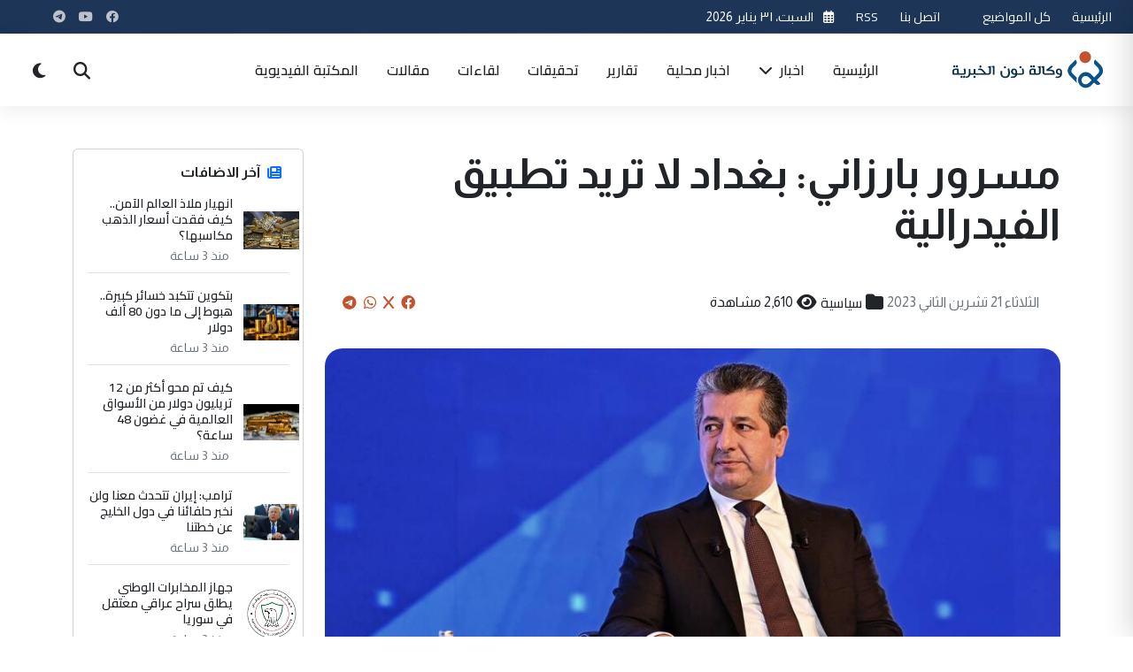

--- FILE ---
content_type: text/css
request_url: https://non14.net/assets/non/style/style.css?v=1.29
body_size: 19063
content:
/* Modern News Website - Core Styles
---------------------------------------- */
:root {
    --primary: #c3522e;
    --primary-light: #f6646e;
    --primary-dark: #c01c29;
    --secondary: #1d3557;
    --secondary-light: #3d5c88;
    --secondary-dark: #0e1a2b;
    --text-primary: #212529;
    --text-secondary: #6c757d;
    --light: #f8f9fa;
    --light-gray: #e9ecef;
    --dark: #212529;
    --bg-light: #f8f9fa;
    --transition-fast: 0.3s;
    --transition-medium: 0.5s;
    --transition-slow: 0.8s;
    --border-radius-sm: 0.25rem;
    --border-radius: 0.5rem;
    --border-radius-lg: 1rem;
    --shadow-sm: 0 0.125rem 0.25rem rgba(0, 0, 0, 0.075);
    --shadow: 0 0.5rem 1rem rgba(0, 0, 0, 0.15);
    --shadow-lg: 0 1rem 3rem rgba(0, 0, 0, 0.175);
    --shadow-hover: 0 0.5rem 1.5rem rgba(0, 0, 0, 0.2);
    --transition: all 0.3s cubic-bezier(0.165, 0.84, 0.44, 1);
    --radius-sm: 0.25rem;
    --radius: 0.5rem;
    --radius-lg: 1rem;
    --radius-pill: 50rem;
}

/* Reset & Base Styles
---------------------------------------- */
*, *::before, *::after {
    box-sizing: border-box;
}

html {
    scroll-behavior: smooth;
}

body {
    font-family: 'Almarai', sans-serif;
    color: var(--text-primary);
    background-color: #fff;
    overflow-x: hidden;
    line-height: 1.5;
    min-height: 100vh;
    position: relative;
}

a {
font-family: 'Cairo';
    color: var(--primary);
    text-decoration: none;
    transition: all var(--transition-fast) ease;
}

a:hover {
    color: var(--primary-dark);
    text-decoration: none;
}

button {
    cursor: pointer;
}

img {
    max-width: 100%;
    height: auto;
}

ul {
    list-style: none;
    padding: 0;
    margin: 0;
}

h1, h2, h3, h4, h5, h6 {
    font-weight: 700;
    line-height: 1.3;
}
.more-sports-news .swiper-slide {
    height: 300px !important;
}
/* Dark Mode Styles
---------------------------------------- */
.dark-mode {
    --gray-100: #1c1c1c;
    --gray-200: #2d2d2d;
    --gray-300: #3d3d3d;
    --gray-400: #525252;
    --gray-500: #777777;
    --gray-600: #a0a0a0;
    --gray-700: #c7c7c7;
    --gray-800: #dedede;
    --gray-900: #f8f8f8;
    --light: #121212;
    --white: #121212;
    background-color: var(--gray-100);
    color: var(--gray-900);
}

.dark-mode .bg-white {
    background-color: var(--gray-200) !important;
}

.dark-mode .shadow-sm,
.dark-mode .shadow-md,
.dark-mode .shadow-lg {
    box-shadow: 0 0.5rem 1rem rgba(0, 0, 0, 0.5) !important;
}

.dark-mode .border {
    border-color: var(--gray-300) !important;
}

.dark-mode .text-dark {
    color: var(--gray-900) !important;
}

.dark-mode .text-light {
    color: var(--gray-100) !important;
}

.dark-mode .text-muted {
    color: var(--gray-600) !important;
}

/* Header Styles - Improved
---------------------------------------- */
.neo-header {
    position: relative;
    z-index: 1000;
}

.top-bar {
    background-color: var(--secondary);
    color: #fff;
    font-size: 0.9rem;
    position: relative;
}

.top-bar::after {
    content: '';
    position: absolute;
    bottom: 0;
    left: 0;
    right: 0;
    height: 1px;
    background: linear-gradient(to right, rgba(255,255,255,0), rgba(255,255,255,0.2), rgba(255,255,255,0));
}

.social-links .social-link {
    color: #fff;
    margin-left: 0.75rem;
    opacity: 0.7;
    transition: all var(--transition-fast) ease;
}

.social-links .social-link:hover {
    opacity: 1;
    transform: translateY(-3px);
}

.btn-lang {
    font-size: 0.8rem;
    padding: 0.25rem 0.75rem;
    border-color: rgba(255,255,255,0.3);
}

.btn-lang:hover {
    background-color: var(--primary);
    border-color: var(--primary);
}

.main-header {
    background-color: #fff;
    box-shadow: 0 4px 20px rgba(0,0,0,0.08);
    position: relative;
    z-index: 100;
}

.dark-mode .main-header {
    background-color: var(--dark);
    box-shadow: 0 4px 20px rgba(0,0,0,0.3);
}

.logo-container {
    position: relative;
}

.logo-img {
    height: 50px;
    width: auto;
    transition: transform 0.3s ease;
}

.logo-container:hover .logo-img {
    transform: scale(1.05);
}

.main-nav {
    display: flex;
    justify-content: center;
}
.post-body-content p{
font-size:1.2rem;text-align: justify;
}
.nav-menu {
    display: flex;
    align-items: center;
    margin: 0;
    padding: 0;
    list-style: none;
    flex-wrap: wrap;
    justify-content: center;
}

.menu-item {
    /* position: relative; */
    padding: 0 0.75rem;
}

.menu-item > a {
    display: block;
    color: var(--text-primary);
    font-weight: 600;
    padding: 0.5rem 0.25rem;
    transition: all var(--transition-fast) ease;
    /* position: relative; */
}

.menu-item > a:hover, .menu-item.active > a {
    color: var(--primary);
}

.menu-item > a:after {
    content: '';
    position: absolute;
    bottom: 0;
    right: 0;
    width: 0;
    height: 2px;
    background-color: var(--primary);
    transition: width var(--transition-fast) ease;
}

.menu-item > a:hover:after, .menu-item.active > a:after {
    width: 100%;
    left: 0;
    right: auto;
}

.dark-mode .menu-item > a {
    color: #fff;
}

/* Fixed Megamenu and Dropdown Styles */
.has-dropdown {
    /* position: relative; */
}

.dropdown-menu {
    position: absolute;
    top: 100%;
    right: 0;
    background-color: #fff;
    padding: 0.75rem 0;
    border-radius: var(--border-radius);
    box-shadow: 0 10px 30px rgba(0,0,0,0.15);
    min-width: 200px;
    opacity: 0;
    visibility: hidden;
    transform: translateY(15px);
    transition: all 0.4s ease;
    z-index: 9999;
    list-style: none;
    border-top: 3px solid var(--primary);
}

.dark-mode .dropdown-menu {
    background-color: var(--gray-200);
    box-shadow: 0 10px 30px rgba(0,0,0,0.3);
}

.has-dropdown:hover .dropdown-menu {
    opacity: 1;
    visibility: visible;
    transform: translateY(0);
}

.dropdown-menu li {
    position: relative;
}

.dropdown-menu li a {
    display: block;
    padding: 0.6rem 1.5rem;
    color: var(--text-primary);
    font-weight: 500;
    transition: all 0.3s ease;
    position: relative;
}

.dropdown-menu li a:hover {
    background-color: rgba(230, 57, 70, 0.1);
    color: var(--primary);
    transform: translateX(-5px);
    padding-right: 2rem;
}

.dropdown-menu li a:hover::before {
    content: '\f104';
    font-family: 'Font Awesome 6 Free';
    font-weight: 900;
    position: absolute;
    right: 1rem;
    top: 50%;
    transform: translateY(-50%);
    color: var(--primary);
    transition: right 0.3s ease;
}

.dark-mode .dropdown-menu li a {
    color: #fff;
}

.dark-mode .dropdown-menu li a:hover {
    background-color: rgba(255,255,255,0.1);
}

/* Enhanced Megamenu */
.megamenu {
    position: absolute;
    width: 90vw;
    top: 100%;
    right: 5%;
    /* left: 0; */
    background-color: #fff;
    box-shadow: 0 15px 40px rgba(0,0,0,0.12);
    padding: 2rem 0;
    opacity: 0;
    visibility: hidden;
    transform: translateY(15px);
    transition: all 0.4s ease;
    z-index: 9999;
    border-top: 3px solid var(--primary);
}

.dark-mode .megamenu {
    background-color: var(--gray-200);
    box-shadow: 0 15px 40px rgba(0,0,0,0.3);
}

.has-dropdown:hover .megamenu {
    opacity: 1;
    visibility: visible;
    transform: translateY(0);
}

.megamenu-title {
    position: relative;
    font-weight: 700;
    margin-bottom: 1rem;
    padding-right: 1rem;
    font-size: 1.1rem;
    color: var(--secondary);
}

.dark-mode .megamenu-title {
    color: #fff;
}

.megamenu-title:before {
    content: '';
    position: absolute;
    right: 0;
    top: 50%;
    transform: translateY(-50%);
    width: 4px;
    height: 18px;
    background-color: var(--primary);
    border-radius: 2px;
}

.submenu-list {
    list-style: none;
    padding: 0;
    margin: 0;
}

.submenu-list li {
    margin-bottom: 0.6rem;
}

.submenu-list li a {
    color: var(--text-primary);
    font-weight: 500;
    transition: all 0.3s ease;
    display: block;
    padding: 0.3rem 0;
    position: relative;
    overflow: hidden;
}

.submenu-list li a i {
    transition: transform 0.3s ease;
}

.dark-mode .submenu-list li a {
    color: rgba(255,255,255,0.8);
}

.submenu-list li a:hover {
    color: var(--primary);
    transform: translateX(-5px);
}

.submenu-list li a:hover i {
    transform: translateX(-3px);
}

.megamenu-featured {
    position: relative;
    transition: transform 0.3s ease;
    overflow: hidden;
    border-radius: var(--border-radius);
    box-shadow: 0 5px 15px rgba(0,0,0,0.1);
}

.megamenu-featured:hover {
    transform: translateY(-5px);
}

.featured-img-container {
    position: relative;
    overflow: hidden;
    border-radius: var(--border-radius) var(--border-radius) 0 0;
}

.featured-img-container img {
    transition: transform 0.6s ease;
}

.megamenu-featured:hover .featured-img-container img {
    transform: scale(1.05);
}

.featured-overlay {
    position: absolute;
    top: 0;
    left: 0;
    width: 100%;
    height: 100%;
    background: linear-gradient(to bottom, rgba(0,0,0,0.1) 0%, rgba(0,0,0,0.7) 100%);
    z-index: 1;
}

.header-tools {
    display: flex;
    align-items: center;
}

.btn-tool {
    background: none;
    border: none;
    color: var(--text-primary);
    font-size: 1.2rem;
    width: 40px;
    height: 40px;
    border-radius: 50%;
    display: flex;
    align-items: center;
    justify-content: center;
    transition: all var(--transition-fast) ease;
    cursor: pointer;
    position: relative;
    overflow: hidden;
}

.btn-tool:before {
    content: '';
    position: absolute;
    top: 0;
    left: 0;
    width: 100%;
    height: 100%;
    background: rgba(230, 57, 70, 0.1);
    border-radius: 50%;
    transform: scale(0);
    transition: transform 0.3s ease;
    z-index: -1;
}

.dark-mode .btn-tool {
    color: #fff;
}

.btn-tool:hover {
    color: var(--primary);
}

.btn-tool:hover::before {
    transform: scale(1);
}

.dark-mode .btn-tool:hover::before {
    background: rgba(255,255,255,0.1);
}

.hamburger {
    position: relative;
    width: 24px;
    height: 18px;
}

.hamburger span {
    position: absolute;
    left: 0;
    width: 100%;
    height: 2px;
    background-color: var(--text-primary);
    transition: all var(--transition-fast) ease;
}

.dark-mode .hamburger span {
    background-color: #fff;
}

.hamburger span:nth-child(1) {
    top: 0;
}

.hamburger span:nth-child(2) {
    top: 8px;
}

.hamburger span:nth-child(3) {
    top: 16px;
}

/* Enhanced Search Overlay */
.search-overlay {
    position: fixed;
    top: 0;
    left: 0;
    width: 100%;
    height: 100%;
    background-color: rgba(0, 0, 0, 0.9);
    z-index: 9999;
    display: flex;
    align-items: center;
    justify-content: center;
    opacity: 0;
    visibility: hidden;
    transition: all 0.4s ease;
}

.search-overlay.show {
    opacity: 1;
    visibility: visible;
}

.search-panel {
    position: relative;
    width: 100%;
    max-width: 800px;
    padding: 2rem;
    color: #fff;
    transform: translateY(30px);
    transition: transform 0.5s ease;
}

.search-overlay.show .search-panel {
    transform: translateY(0);
}

.search-close {
    position: absolute;
    top: 0;
    right: 0;
    color: #fff;
    background: none;
    border: none;
    font-size: 2rem;
    cursor: pointer;
    opacity: 0.7;
    transition: all 0.3s ease;
}

.search-close:hover {
    opacity: 1;
    transform: rotate(90deg);
}

.search-content h3 {
    font-size: 2rem;
    margin-bottom: 1.5rem;
    color: #fff;
}

.search-form .input-group {
    box-shadow: 0 5px 20px rgba(0, 0, 0, 0.3);
    border-radius: var(--border-radius);
    overflow: hidden;
}

.search-form .form-control {
    background-color: rgba(255, 255, 255, 0.1);
    border: none;
    color: #fff;
    height: 60px;
    padding: 0 1.5rem;
    border-radius: var(--border-radius) 0 0 var(--border-radius);
}

.search-form .form-control::placeholder {
    color: rgba(255, 255, 255, 0.6);
}

.search-form .btn {
    width: 60px;
    height: 60px;
    font-size: 1.2rem;
}

.popular-tags {
    display: flex;
    flex-wrap: wrap;
    margin-top: 1rem;
}

.popular-tag {
    display: inline-block;
    padding: 0.5rem 1rem;
    background-color: rgba(255, 255, 255, 0.1);
    color: #fff;
    border-radius: var(--border-radius-pill);
    margin-left: 0.5rem;
    margin-bottom: 0.5rem;
    font-size: 0.9rem;
    transition: all 0.3s ease;
}

.popular-tag:hover {
    background-color: var(--primary);
    color: #fff;
    transform: translateY(-3px);
}

/* Enhanced Mobile Menu */
.mobile-menu {
    position: fixed;
    top: 0;
    bottom: 0;
    right: -320px;
    width: 320px;
    background-color: #fff;
    z-index: 9999;
    transition: all 0.4s cubic-bezier(0.77, 0, 0.175, 1);
    overflow-y: auto;
    display: flex;
    flex-direction: column;
    box-shadow: -5px 0 30px rgba(0, 0, 0, 0.15);
}

.dark-mode .mobile-menu {
    background-color: var(--gray-200);
    box-shadow: -5px 0 30px rgba(0, 0, 0, 0.3);
}

.mobile-menu.show {
    right: 0;
}

.mobile-menu-header {
    padding: 1.5rem;
    display: flex;
    align-items: center;
    justify-content: space-between;
    border-bottom: 1px solid rgba(0, 0, 0, 0.1);
}

.dark-mode .mobile-menu-header {
    border-bottom: 1px solid rgba(255, 255, 255, 0.1);
}

.mobile-menu-close {
    background: none;
    border: none;
    font-size: 1.5rem;
    color: var(--text-primary);
    cursor: pointer;
    transition: all 0.3s ease;
}

.dark-mode .mobile-menu-close {
    color: #fff;
}

.mobile-menu-close:hover {
    color: var(--primary);
    transform: rotate(90deg);
}

.mobile-menu-body {
    flex: 1;
    padding: 1rem 0;
}

.mobile-nav {
    list-style: none;
    padding: 0;
    margin: 0;
}

.mobile-nav li {
    border-bottom: 1px solid rgba(0, 0, 0, 0.05);
}

.dark-mode .mobile-nav li {
    border-bottom: 1px solid rgba(255, 255, 255, 0.05);
}

.mobile-nav li a {
    display: block;
    padding: 1rem 1.5rem;
    color: var(--text-primary);
    font-weight: 600;
    transition: all 0.3s ease;
}

.dark-mode .mobile-nav li a {
    color: #fff;
}

.mobile-nav li.active a {
    color: var(--primary);
}

.mobile-nav li a:hover {
    background-color: rgba(230, 57, 70, 0.05);
    color: var(--primary);
}

.mobile-nav .submenu-toggle {
    display: flex;
    align-items: center;
    justify-content: space-between;
}

.mobile-nav .submenu-toggle i {
    transition: transform 0.3s ease;
}

.mobile-nav .submenu-toggle.active i {
    transform: rotate(180deg);
}

.mobile-submenu {
    padding-left: 1rem;
    list-style: none;
    max-height: 0;
    overflow: hidden;
    transition: max-height 0.5s ease;
    background-color: rgba(0, 0, 0, 0.02);
}

.dark-mode .mobile-submenu {
    background-color: rgba(255, 255, 255, 0.05);
}

.mobile-submenu.show {
    max-height: 1000px;
}

.mobile-submenu li {
    border-bottom: none;
}

.mobile-submenu li a {
    padding: 0.8rem 1.5rem;
    font-weight: 400;
    display: block;
    color: var(--text-secondary);
    font-size: 0.95rem;
}

.dark-mode .mobile-submenu li a {
    color: rgba(255, 255, 255, 0.7);
}

.mobile-submenu li a:hover {
    color: var(--primary);
}

.mobile-menu-footer {
    padding: 1.5rem;
    border-top: 1px solid rgba(0, 0, 0, 0.1);
}

.dark-mode .mobile-menu-footer {
    border-top: 1px solid rgba(255, 255, 255, 0.1);
}

.mobile-social {
    display: flex;
    gap: 0.5rem;
    margin-bottom: 1rem;
}

.social-icon-sm {
    width: 40px;
    height: 40px;
    display: flex;
    align-items: center;
    justify-content: center;
    color: #fff;
    background-color: var(--secondary);
    border-radius: 50%;
    transition: all 0.3s ease;
}

.social-icon-sm:hover {
    background-color: var(--primary);
    transform: translateY(-3px);
}

/* Preloader */
.preloader {
    position: fixed;
    top: 0;
    left: 0;
    width: 100%;
    height: 100%;
    background-color: #fff;
    display: flex;
    justify-content: center;
    align-items: center;
    z-index: 9999;
    transition: opacity 0.5s ease-out, visibility 0.5s ease-out;
}

.dark-mode .preloader {
    background-color: #121212;
}

.preloader.fade-out {
    opacity: 0;
    visibility: hidden;
}

.preloader-content {
    display: flex;
    flex-direction: column;
    align-items: center;
}

.preloader-logo {
    width: 120px;
    margin-bottom: 20px;
}

.preloader-spinner {
    position: relative;
    width: 60px;
    height: 60px;
}

.preloader-spinner:after {
    content: '';
    position: absolute;
    border: 4px solid #f3f3f3;
    border-top: 4px solid var(--primary);
    border-radius: 50%;
    width: 100%;
    height: 100%;
    animation: spin 1s linear infinite;
}

@keyframes spin {
    0% { transform: rotate(0deg); }
    100% { transform: rotate(360deg); }
}

.reading-progress-bar {
    position: fixed;
    top: 0;
    left: 0;
    height: 3px;
    width: 0;
    background: linear-gradient(to right, var(--primary), var(--secondary));
    z-index: 2000;
    transition: width 0.1s ease;
}

/* Enhanced News Ticker */
.ticker-wrapper {
    background-color: var(--primary);
    color: #fff;
    overflow: hidden;
    position: relative;
    height: 40px;
    display: flex;
    align-items: center;
    box-shadow: 0 4px 15px rgba(230, 57, 70, 0.3);
    z-index: 99;
}

.ticker-label {
    background-color: var(--primary-dark);
    color: #fff;
    height: 100%;
    padding: 0 15px;
    display: flex;
    align-items: center;
    font-weight: 700;
    position: relative;
    min-width: 80px;
    z-index: 2;
}

.label-arrow {
    fill: var(--primary-dark);
    height: 100%;
    width: 20px;
    margin-right: -20px;
    position: relative;
    z-index: 2;
}

.ticker-container {
    flex: 1;
    overflow: hidden;
    height: 100%;
}

.ticker-container .swiper {
    height: 100%;
}

.ticker-container .swiper-wrapper {
    align-items: center;
}

.ticker-item {
    display: flex;
    align-items: center;
    color: #fff;
    white-space: nowrap;
    height: 100%;
    padding: 0 10px;
    transition: all 0.3s ease;
}

.ticker-item:hover {
    background-color: rgba(255, 255, 255, 0.1);
}

.ticker-time {
    font-weight: 600;
    margin-left: 10px;
    background-color: rgba(255, 255, 255, 0.2);
    padding: 2px 8px;
    border-radius: 4px;
    font-size: 0.85rem;
}

.ticker-controls {
    display: flex;
    align-items: center;
    margin-right: 10px;
}
.featured-tertiary-image-container{
height:300px;overflow:hidden
}
.ticker-button {
    width: 30px;
    height: 30px;
    display: flex;
    align-items: center;
    justify-content: center;
    color: #fff;
    background-color: rgba(0, 0, 0, 0.1);
    border: none;
    border-radius: 50%;
    margin-right: 5px;
    cursor: pointer;
    transition: all 0.3s ease;
}

.ticker-button:hover {
    background-color: rgba(0, 0, 0, 0.2);
}

/* Enhanced Hero Section */
.hero-section {
    position: relative;
    margin-bottom: 2rem;
    overflow: hidden;
}

.hero-swiper {
    height: 400px;
}

.hero-slide {
    position: relative;
    overflow: hidden;
}

.hero-bg {
    position: absolute;
    top: 0;
    left: 0;
    width: 100%;
    height: 100%;
    background-size: cover;
    background-position: center;
    transform: scale(1);
    transition: transform 10s ease;
}

.swiper-slide-active .hero-bg {
    transform: scale(1.1);
}

.hero-overlay {
    position: absolute;
    top: 0;
    left: 0;
    width: 100%;
    height: 100%;
    background: linear-gradient(to bottom, rgba(0,0,0,0.2) 0%, rgba(0,0,0,0.7) 100%);
}

.hero-content {
 
    position: absolute;
    bottom: 10px;
    right: 20px;
    color: #fff;
    padding: 4rem 0;
    /* height: 100%; */
    display: flex
;
    align-items: center;
}


.hero-meta {
    margin-bottom: 1rem;
    font-size: 1rem;
}

.hero-cat {
    background-color: var(--primary);
    color: #fff;
    padding: 0.25rem 0.75rem;
    border-radius: var(--border-radius-pill);
    font-weight: 600;
    font-size: 0.85rem;
    margin-left: 0.75rem;
}

.hero-date {
    opacity: 0.8;
    background: #00000075;
    padding: 2px 10px;
}
.hero-title {
    font-size: 1.5rem;
    font-weight: 800;
    margin-bottom: 1.5rem;
    line-height: 1.2;
}

.hero-description {
    font-size: 1rem;
    opacity: 0.85;
    margin-bottom: 2rem;
    max-width: 700px;
}

.hero-actions {
    display: flex;
    align-items: center;
}

.btn-share {
    width: 45px;
    height: 45px;
    background-color: rgba(255,255,255,0.2);
    color: #fff;
    border-radius: 50%;
    display: flex;
    align-items: center;
    justify-content: center;
    border: none;
    cursor: pointer;
    transition: all 0.3s ease;
    position: relative;
}

.btn-share:hover {
    background-color: #fff;
    color: var(--primary);
}

.share-dropdown {
    position: absolute;
    top: 100%;
    left: 50%;
    transform: translateX(-50%) translateY(10px);
    background-color: #fff;
    border-radius: var(--border-radius);
    box-shadow: 0 5px 15px rgba(0,0,0,0.2);
    padding: 0.5rem;
    display: flex;
    opacity: 0;
    visibility: hidden;
    transition: all 0.3s ease;
    margin-top: 10px;
    z-index: 10;
}

.share-dropdown.show {
    opacity: 1;
    visibility: visible;
    transform: translateX(-50%) translateY(0);
}

.share-dropdown a {
    width: 35px;
    height: 35px;
    display: flex;
    align-items: center;
    justify-content: center;
    color: #fff;
    border-radius: 50%;
    margin: 0 0.25rem;
    font-size: 1rem;
    transition: all 0.3s ease;
}

.share-dropdown a:nth-child(1) {
    background-color: #3b5998;
}

.share-dropdown a:nth-child(2) {
    background-color: #1DA1F2;
}

.share-dropdown a:nth-child(3) {
    background-color: #25D366;
}

.share-dropdown a:nth-child(4) {
    background-color: #0088cc;
}

.share-dropdown a:hover {
    transform: translateY(-3px);
}

.hero-pagination {
    position: absolute;
    bottom: 20px !important;
    text-align: center;
    z-index: 10;
}

.hero-pagination .swiper-pagination-bullet {
    width: 10px;
    height: 10px;
    background-color: #fff;
    opacity: 0.5;
    transition: all 0.3s ease;
    margin: 0 5px;
}

.hero-pagination .swiper-pagination-bullet-active {
    opacity: 1;
    width: 20px;
    border-radius: 5px;
    background-color: var(--primary);
}

.hero-button-next,
.hero-button-prev {
    position: absolute;
    top: 50%;
    transform: translateY(-80%);
    width: 50px;
    height: 50px;
    background-color: rgba(255,255,255,0.2);
    color: #fff;
    border-radius: 50%;
    display: flex;
    align-items: center;
    justify-content: center;
    font-size: 1.2rem;
    transition: all 0.3s ease;
    z-index: 10;
}

.hero-button-next:hover,
.hero-button-prev:hover {
    background-color: var(--primary);
}

.hero-button-next:after,
.hero-button-prev:after {
    font-size: 1.2rem;
}

/* Enhanced Featured News Section */
.featured-news {
    position: relative;
}

.section-heading {
    margin-bottom: 2rem;
    position: relative;
}

.section-title {
    font-size: 2rem;
    font-weight: 800;
    position: relative;
    display: inline-block;
    margin-bottom: 0;
}

.section-title:after {
    content: '';
    position: absolute;
    bottom: -10px;
    right: 0;
    width: 60%;
    height: 4px;
    background-color: var(--primary);
    border-radius: 2px;
}

.article-card {
    transition: all 0.4s ease;
    border-radius: var(--border-radius);
    overflow: hidden;
    box-shadow: 0 5px 15px rgba(0,0,0,0.05);
    height: 100%;
}

.article-card:hover {
    transform: translateY(-10px);
    box-shadow: 0 15px 30px rgba(0,0,0,0.1);
}

.img-wrapper {
    overflow: hidden;
    position: relative;
}

.img-wrapper img {
    transition: transform 0.6s ease;
    width: 100%;
    height: 100%;
    object-fit: cover;
}

.article-card:hover .img-wrapper img {
    transform: scale(1.05);
}

.card-body {
    position: relative;
}

.article-date,
.article-views {
    font-size: 0.85rem;
}

.card-title {
    line-height: 1.4;
    margin-top: 0.5rem;
    margin-bottom: 1rem;
    font-weight: 700;
}

.card-title a {
    color: var(--text-primary);
    transition: color 0.3s ease;
}

.card-title a:hover {
    color: var(--primary);
}

.dark-mode .card-title a {
    color: #fff;
}

.article-author {
    border-top: 1px solid rgba(0,0,0,0.1);
    padding-top: 1rem;
}

.dark-mode .article-author {
    border-top: 1px solid rgba(255, 255, 255, 0.1);
}

/* Enhanced Category Tabs */
.category-tabs {
    padding: 60px 0;
    position: relative;
}

.nav-pills {
    background-color: #fff;
    border-radius: var(--border-radius-pill);
    padding: 0.25rem;
    box-shadow: 0 5px 15px rgba(0,0,0,0.05);
}

.dark-mode .nav-pills {
    background-color: var(--gray-300);
}

.nav-pills .nav-link {
    color: var(--text-primary);
    font-weight: 600;
    border-radius: var(--border-radius-pill);
    padding: 0.5rem 1rem;
    transition: all 0.3s ease;
    border: none;
}

.dark-mode .nav-pills .nav-link {
    color: rgba(255,255,255,0.7);
}

.nav-pills .nav-link:hover {
    color: var(--primary);
}

.nav-pills .nav-link.active {
    background-color: var(--primary);
    color: #fff;
    box-shadow: 0 3px 10px rgba(230, 57, 70, 0.3);
}

.tab-content {
    margin-top: 2rem;
}

.category-tab-pane .swiper {
    padding: 1rem 0 3rem 0;
}

.category-tab-pane .swiper-pagination {
    bottom: 0;
}

.category-tab-pane .swiper-button-next,
.category-tab-pane .swiper-button-prev {
    color: var(--primary);
    background-color: #fff;
    width: 40px;
    height: 40px;
    border-radius: 50%;
    box-shadow: 0 3px 10px rgba(0,0,0,0.1);
}

.dark-mode .category-tab-pane .swiper-button-next,
.dark-mode .category-tab-pane .swiper-button-prev {
    background-color: var(--gray-300);
}

.category-tab-pane .swiper-button-next:after,
.category-tab-pane .swiper-button-prev:after {
    font-size: 1rem;
}

/* Enhanced Video Gallery Section - فيديو نون */
.video-gallery {
    position: relative;
    padding: 5rem 0;
    background: linear-gradient(135deg, rgba(248, 249, 250, 0.9) 0%, rgba(255, 255, 255, 0.97) 100%);
    overflow: hidden;
}

.dark-mode .video-gallery {
    background: linear-gradient(135deg, rgba(29, 53, 87, 0.05) 0%, rgba(14, 26, 43, 0.1) 100%);
}

/* Visual decorative elements */
.video-gallery::before {
    content: '';
    position: absolute;
    top: -100px;
    left: 10%;
    width: 200px;
    height: 200px;
    border-radius: 50%;
    background: linear-gradient(45deg, var(--primary-light), var(--primary));
    opacity: 0.05;
    filter: blur(40px);
}

.video-gallery::after {
    content: '';
    position: absolute;
    bottom: -100px;
    right: 10%;
    width: 250px;
    height: 250px;
    border-radius: 50%;
    background: linear-gradient(45deg, var(--secondary), var(--secondary-light));
    opacity: 0.07;
    filter: blur(50px);
}

/* Enhanced Section Header */
.video-section-header {
    position: relative;
    margin-bottom: 3rem;
    display: flex;
    justify-content: space-between;
    align-items: center;
}

.video-section-title {
    font-size: 2.75rem;
    font-weight: 800;
    position: relative;
    display: inline-block;
    background: linear-gradient(90deg, var(--primary) 30%, var(--primary-dark) 100%);
    -webkit-background-clip: text;
    -webkit-text-fill-color: transparent;
    margin-bottom: 0;
}

.video-section-title::after {
    content: '';
    position: absolute;
    bottom: -10px;
    right: 0;
    width: 70%;
    height: 4px;
    background: linear-gradient(90deg, var(--primary), var(--primary-light));
    border-radius: 50px;
}

.video-section-title::before {
    content: 'نون';
    position: absolute;
    top: -70%;
    right: -15px;
    font-size: 6rem;
    font-weight: 900;
    opacity: 0.05;
    color: var(--primary);
    z-index: -1;
    transform: rotate(-7deg);
}

.video-gallery .view-all-link {
    padding: 0.75rem 1.5rem;
    border-radius: 50px;
    font-weight: 600;
    color: var(--primary);
    background: linear-gradient(90deg, rgba(230, 57, 70, 0.08) 0%, rgba(230, 57, 70, 0.15) 100%);
    border: 1px solid rgba(230, 57, 70, 0.2);
    box-shadow: 0 5px 15px rgba(230, 57, 70, 0.15);
    transition: all 0.4s cubic-bezier(0.165, 0.84, 0.44, 1);
    position: relative;
    overflow: hidden;
    z-index: 1;
    will-change: transform;
    transform: translateZ(0);
}

.video-gallery .view-all-link i {
    transition: transform 0.5s cubic-bezier(0.175, 0.885, 0.32, 1.275);
    display: inline-block;
    margin-right: 5px;
}

.video-gallery .view-all-link:hover {
    transform: translateY(-3px);
    color: #fff;
    background: var(--primary);
}

.video-gallery .view-all-link:hover i {
    transform: translateX(-8px);
}

/* Main Featured Video Card */
.featured-video-card {
    border-radius: 20px;
    overflow: hidden;
    background: #fff;
    box-shadow: 0 5px 15px rgba(0, 0, 0, 0.08);
    transition: transform 0.3s ease;
    transform: translateY(0);
    height: 100%;
    position: relative;
    will-change: transform;
    transform: translateZ(0);
}

.dark-mode .featured-video-card {
    background: rgba(255, 255, 255, 0.03);
    box-shadow: 0 10px 30px rgba(0, 0, 0, 0.2);
    backdrop-filter: blur(10px);
    border: 1px solid rgba(255, 255, 255, 0.05);
}

.featured-video-card:hover {
    transform: translateY(-7px);
}

.featured-video-wrapper {
    position: relative;
    overflow: hidden;
    border-radius: 16px;
    margin: 0.75rem;
    box-shadow: 0 5px 15px rgba(0, 0, 0, 0.1);
    height: 350px;
}

.featured-video-wrapper img {
    width: 100%;
    height: 100%;
    object-fit: cover;
    transition: transform 1.2s ease;
}

.featured-video-card:hover .featured-video-wrapper img {
    transform: scale(1.05);
    filter: none;
}

.featured-video-wrapper::before {
    content: '';
    position: absolute;
    top: 0;
    left: 0;
    right: 0;
    bottom: 0;
    background: linear-gradient(to bottom, 
        rgba(0, 0, 0, 0.1) 0%, 
        rgba(0, 0, 0, 0.3) 40%,
        rgba(0, 0, 0, 0.7) 100%);
    z-index: 1;
    transition: opacity 0.6s ease;
}

.featured-video-card:hover .featured-video-wrapper::before {
    opacity: 0.9;
}

/* Enhanced Play Button */
.btn-play-featured {
    position: absolute;
    top: 50%;
    left: 50%;
    transform: translate(-50%, -50%) scale(1);
    width: 85px;
    height: 85px;
    border-radius: 50%;
    display: flex;
    align-items: center;
    justify-content: center;
    border: none;
    cursor: pointer;
    z-index: 2;
    color: #fff;
    transition: all 0.6s cubic-bezier(0.175, 0.885, 0.32, 1.275);
    background: rgba(230, 57, 70, 0.85);
    box-shadow: 0 10px 30px rgba(230, 57, 70, 0.3);
    will-change: transform;
    transform: translateZ(0);
}

.btn-play-featured::before,
.btn-play-featured::after {
    content: '';
    position: absolute;
    border-radius: 50%;
    border: 2px solid rgba(255, 255, 255, 0.5);
    top: -5px;
    right: -5px;
    bottom: -5px;
    left: -5px;
}

.btn-play-featured::before {
    animation: pulse-play 2s infinite;
}

.btn-play-featured::after {
    animation: pulse-play 2s 0.5s infinite;
}

@keyframes pulse-play {
    0% {
        transform: scale(1);
        opacity: 0.8;
    }
    100% {
        transform: scale(1.4);
        opacity: 0;
    }
}

.featured-video-card:hover .btn-play-featured {
    transform: translate(-50%, -50%) scale(1.1);
    background: var(--primary);
    box-shadow: 0 15px 35px rgba(230, 57, 70, 0.5);
}

.btn-play-featured i {
    font-size: 2.2rem;
    margin-right: -5px;
    transition: transform 0.5s ease;
}

.featured-video-card:hover .btn-play-featured i {
    transform: scale(1.2);
}

/* Video Meta Badges */
.video-meta {
    position: absolute;
    bottom: 20px;
    right: 20px;
    display: flex;
    align-items: center;
    gap: 10px;
    z-index: 2;
}

.video-duration {
    background-color: rgba(0, 0, 0, 0.8);
    color: #fff;
    padding: 0.5rem 0.9rem;
    border-radius: 30px;
    font-size: 0.85rem;
    font-weight: 600;
    display: flex;
    align-items: center;
}

.video-duration i {
    margin-left: 5px;
    color: var(--primary-light);
}

.video-quality {
    background-color: rgba(0, 0, 0, 0.8);
    color: #fff;
    padding: 0.5rem 0.9rem;
    border-radius: 30px;
    font-size: 0.85rem;
    font-weight: 600;
}

/* Video Content */
.featured-video-content {
    padding: 1.75rem;
}

.featured-video-category {
    display: inline-block;
    background: linear-gradient(90deg, var(--primary), var(--primary-dark));
    color: #fff;
    padding: 0.5rem 1rem;
    border-radius: 30px;
    font-size: 0.85rem;
    font-weight: 700;
    margin-bottom: 0.75rem;
    box-shadow: 0 3px 10px rgba(230, 57, 70, 0.25);
    transition: all 0.5s ease;
}

.featured-video-card:hover .featured-video-category {
    transform: translateY(-3px) scale(1.05);
    box-shadow: 0 5px 15px rgba(230, 57, 70, 0.4);
}

.featured-video-title {
    font-size: 1.6rem;
    line-height: 1.4;
    margin-bottom: 0.75rem;
    font-weight: 800;
}

.featured-video-title a {
    color: var(--text-primary);
    display: block;
    transition: all 0.4s ease;
    overflow: hidden;
    text-overflow: ellipsis;
    display: -webkit-box;
    -webkit-line-clamp: 2;
    -webkit-box-orient: vertical;
}

.featured-video-card:hover .featured-video-title a {
    color: var(--primary);
}

.dark-mode .featured-video-title a {
    color: #fff;
}

.featured-video-desc {
    color: var(--text-secondary);
    line-height: 1.7;
    margin-bottom: 1.25rem;
    font-size: 1rem;
    display: -webkit-box;
    -webkit-line-clamp: 2;
    -webkit-box-orient: vertical;
    overflow: hidden;
    text-overflow: ellipsis;
}

.dark-mode .featured-video-desc {
    color: rgba(255, 255, 255, 0.7);
}

/* Video Stats Row */
.video-stats {
    display: flex;
    align-items: center;
    margin-bottom: 1.25rem;
    flex-wrap: wrap;
    gap: 0.5rem;
}

.video-stat {
    display: flex;
    align-items: center;
    color: var(--text-secondary);
    font-size: 0.9rem;
    background: rgba(0, 0, 0, 0.04);
    padding: 0.5rem 1rem;
    border-radius: 30px;
    transition: all 0.3s ease;
}

.dark-mode .video-stat {
    color: rgba(255, 255, 255, 0.7);
    background: rgba(255, 255, 255, 0.05);
}

.video-stat:hover {
    background: rgba(230, 57, 70, 0.08);
    transform: translateY(-2px);
}

.video-stat i {
    margin-left: 8px;
    color: var(--primary);
    font-size: 0.85rem;
}

/* Reporter Info */
.reporter {
    display: flex;
    align-items: center;
    padding-top: 1.25rem;
    border-top: 1px solid rgba(0, 0, 0, 0.08);
    transition: all 0.3s ease;
}

.dark-mode .reporter {
    border-top: 1px solid rgba(255, 255, 255, 0.08);
}

.reporter-img {
    width: 50px;
    height: 50px;
    border-radius: 50%;
    overflow: hidden;
    margin-left: 1rem;
    border: 2px solid var(--light);
    transition: all 0.4s cubic-bezier(0.175, 0.885, 0.32, 1.275);
}

.dark-mode .reporter-img {
    border-color: rgba(255, 255, 255, 0.1);
}

.reporter-img img {
    width: 100%;
    height: 100%;
    object-fit: cover;
}

.featured-video-card:hover .reporter-img {
    transform: scale(1.15);
    border-color: var(--primary-light);
    box-shadow: 0 5px 15px rgba(0, 0, 0, 0.1);
}

.reporter-info {
    flex: 1;
}

.reporter-name {
    font-weight: 700;
    color: var(--text-primary);
    margin-bottom: 0.2rem;
    font-size: 1rem;
    transition: color 0.3s ease;
}

.dark-mode .reporter-name {
    color: rgba(255, 255, 255, 0.9);
}

.featured-video-card:hover .reporter-name {
    color: var(--primary);
}

.reporter-role {
    color: var(--text-secondary);
    font-size: 0.85rem;
}

.dark-mode .reporter-role {
    color: rgba(255, 255, 255, 0.6);
}

/* Secondary Videos Grid */
.videos-grid {
    display: grid;
    grid-template-columns: repeat(2, 1fr);
    gap: 1.75rem;
    height: 100%;
}
.videos-v-grid {
    display: grid;
    grid-template-columns: repeat(4, 1fr);
    gap: 1.75rem;
    height: 100%;
}
.videos-s-grid {
    display: grid;
    grid-template-columns: repeat(3, 1fr);
    gap: 1.75rem;
    height: 100%;
}

/* Secondary Video Cards */
.video-card-sm {
    border-radius: 15px;
    overflow: hidden;
    box-shadow: 0 5px 15px rgba(0, 0, 0, 0.08);
    transition: transform 0.3s ease;
    background: #fff;
    height: 100%;
    position: relative;
    will-change: transform;
    transform: translateZ(0);
}

.dark-mode .video-card-sm {
    background: rgba(255, 255, 255, 0.03);
    box-shadow: 0 8px 20px rgba(0, 0, 0, 0.15);
    backdrop-filter: blur(10px);
    border: 1px solid rgba(255, 255, 255, 0.05);
}

.video-card-sm:hover {
    transform: translateY(-7px);
}

.video-wrapper-sm {
    position: relative;
    overflow: hidden;
    border-radius: 12px;
    margin: 0.6rem;
    min-height: 160px;
}

.video-wrapper-sm::before {
    content: '';
    position: absolute;
    top: 0;
    left: 0;
    right: 0;
    bottom: 0;
    background: linear-gradient(to bottom, rgba(0, 0, 0, 0.1), rgba(0, 0, 0, 0.7));
    z-index: 1;
    transition: opacity 0.5s ease;
}

.video-wrapper-sm img {
    width: 100%;
    height: 100%;
    object-fit: cover;
    transition: all 0.8s ease;
}

.video-card-sm:hover .video-wrapper-sm img {
    transform: scale(1.05);
    filter: none;
}

.btn-play-sm {
    position: absolute;
    top: 50%;
    left: 50%;
    transform: translate(-50%, -50%) scale(1);
    width: 50px;
    height: 50px;
    background-color: rgba(230, 57, 70, 0.85);
    color: #fff;
    border-radius: 50%;
    display: flex;
    align-items: center;
    justify-content: center;
    border: none;
    cursor: pointer;
    z-index: 2;
    box-shadow: 0 5px 15px rgba(230, 57, 70, 0.3);
    transition: all 0.5s cubic-bezier(0.175, 0.885, 0.32, 1.275);
    will-change: transform;
    transform: translateZ(0);
}

.btn-play-sm::before {
    content: '';
    position: absolute;
    top: -3px;
    right: -3px;
    bottom: -3px;
    left: -3px;
    border-radius: 50%;
    border: 2px solid rgba(255, 255, 255, 0.5);
    animation: pulse-play-sm 2s infinite;
}

@keyframes pulse-play-sm {
    0% {
        transform: scale(1);
        opacity: 0.8;
    }
    100% {
        transform: scale(1.4);
        opacity: 0;
    }
}

.video-card-sm:hover .btn-play-sm {
    transform: translate(-50%, -50%) scale(1.1);
    background-color: var(--primary);
    box-shadow: 0 8px 20px rgba(230, 57, 70, 0.4);
}

.btn-play-sm i {
    font-size: 1.2rem;
    margin-right: -3px;
    transition: transform 0.3s ease;
}

.video-card-sm:hover .btn-play-sm i {
    transform: scale(1.2);
}

/* Small Video Duration & Badges */
.video-duration-sm {
    position: absolute;
    bottom: 10px;
    right: 10px;
    background-color: rgba(0, 0, 0, 0.7);
    color: #fff;
    padding: 0.35rem 0.7rem;
    border-radius: 20px;
    font-size: 0.75rem;
    font-weight: 500;
    z-index: 2;
    display: flex;
    align-items: center;
}

.video-duration-sm i {
    font-size: 0.7rem;
    margin-left: 5px;
    color: var(--primary-light);
}

.video-badge {
    position: absolute;
    top: 10px;
    right: 10px;
    z-index: 2;
    padding: 0.35rem 0.7rem;
    border-radius: 20px;
    font-size: 0.75rem;
    font-weight: 700;
}

.badge-live {
    background: linear-gradient(45deg, #dc3545, #fd7e14);
    color: #fff;
    animation: pulse-live 1.5s infinite;
}

@keyframes pulse-live {
    0%, 100% {
        opacity: 1;
        transform: scale(1);
    }
    50% {
        opacity: 0.8;
        transform: scale(1.05);
    }
}

.badge-exclusive {
    background: linear-gradient(45deg, #ffc107, #fd7e14);
    color: #000;
}

.badge-new {
    background: linear-gradient(45deg, #198754, #20c997);
    color: #fff;
}

/* Small Video Content */
.video-sm-content {
    padding: 1.25rem;
}

.video-sm-title {
    font-size: 1rem;
    line-height: 1.5;
    margin-bottom: 0.75rem;
    font-weight: 700;
}

.video-sm-title a {
    color: var(--text-primary);
    display: block;
    transition: all 0.3s ease;
    overflow: hidden;
    text-overflow: ellipsis;
    display: -webkit-box;
    -webkit-line-clamp: 2;
    -webkit-box-orient: vertical;
}

.video-card-sm:hover .video-sm-title a {
    color: var(--primary);
}

.dark-mode .video-sm-title a {
    color: #fff;
}

.video-sm-meta {
    display: flex;
    justify-content: space-between;
    align-items: center;
}

.video-sm-date, 
.video-sm-views {
    display: flex;
    align-items: center;
    color: var(--text-secondary);
    font-size: 0.8rem;
    background: rgba(0, 0, 0, 0.04);
    padding: 0.35rem 0.75rem;
    border-radius: 20px;
    transition: all 0.3s ease;
}

.dark-mode .video-sm-date, 
.dark-mode .video-sm-views {
    background: rgba(255, 255, 255, 0.05);
    color: rgba(255, 255, 255, 0.6);
}

.video-sm-date i, 
.video-sm-views i {
    margin-left: 5px;
    font-size: 0.75rem;
}

.video-sm-views i {
    color: var(--primary-light);
}

.video-card-sm:hover .video-sm-date,
.video-card-sm:hover .video-sm-views {
    background: rgba(230, 57, 70, 0.08);
}

/* Responsive Adjustments */
@media (max-width: 1199px) {
    .videos-grid {
        grid-template-columns: repeat(2, 1fr);
    }
    .videos-v-grid {
    grid-template-columns: repeat(3, 1fr);
}
    .videos-s-grid {
    grid-template-columns: repeat(, 1fr);
}
    .featured-video-wrapper {
        height: 300px;
    }
}

@media (max-width: 991px) {
    .video-section-title {
        font-size: 2.25rem;
    }
    
    .featured-video-card {
        margin-bottom: 2rem;
    }
    
    .videos-grid {
        grid-template-columns: repeat(2, 1fr);
    }
}

@media (max-width: 767px) {
    .video-gallery {
        padding: 4rem 0;
    }
    
    .video-section-title {
        font-size: 2rem;
    }
    
    .video-section-title::before {
        font-size: 4rem;
        top: -50%;
    }
    
    .videos-grid {
        grid-template-columns: 1fr;
    }
    .videos-v-grid {
   
    grid-template-columns: 1fr;
   
}
    .videos-s-grid {
   
    grid-template-columns: 1fr;
   
}
    .featured-video-wrapper {
        height: 250px;
    }
    
    .btn-play-featured {
        width: 70px;
        height: 70px;
    }
    
    .btn-play-featured i {
        font-size: 1.8rem;
    }
    
    .featured-video-title {
        font-size: 1.4rem;
    }
}

@media (max-width: 575px) {
    .video-gallery {
        padding: 3rem 0;
    }
    
    .video-section-title {
        font-size: 1.75rem;
    }
    
    .video-section-header {
        flex-direction: column;
        align-items: flex-start;
        gap: 1rem;
    }
}

/* Enhanced Video Gallery Section */
.video-gallery {
    position: relative;
    padding: 4rem 0;
    background: linear-gradient(to bottom, rgba(248, 249, 250, 0.7), rgba(255, 255, 255, 1));
}

.dark-mode .video-gallery {
    background: linear-gradient(to bottom, rgba(29, 53, 87, 0.1), rgba(14, 26, 43, 0.05));
}

.video-section-header {
    position: relative;
    margin-bottom: 2.5rem;
}

.video-section-title {
    display: inline-block;
    font-size: 2.5rem;
    font-weight: 800;
    background: linear-gradient(45deg, var(--primary), var(--primary-dark));
    -webkit-background-clip: text;
    -webkit-text-fill-color: transparent;
    position: relative;
    margin-bottom: 0.5rem;
}

.video-section-title::after {
    content: '';
    position: absolute;
    bottom: -10px;
    right: 0;
    width: 60%;
    height: 4px;
    background: linear-gradient(90deg, var(--primary), var(--primary-light));
    border-radius: 2px;
}

.video-gallery .view-all-link {
    font-weight: 600;
    padding: 0.5rem 1.25rem;
    border-radius: 50px;
    transition: all 0.4s cubic-bezier(0.175, 0.885, 0.32, 1.275);
    box-shadow: 0 3px 10px rgba(230, 57, 70, 0.2);
    border: 1px solid rgba(230, 57, 70, 0.1);
    background: linear-gradient(to right, rgba(230, 57, 70, 0.05) 0%, rgba(230, 57, 70, 0.1) 100%);
}

.video-gallery .view-all-link:hover {
    transform: translateY(-3px);
    box-shadow: 0 5px 15px rgba(230, 57, 70, 0.3);
    background: linear-gradient(to right, rgba(230, 57, 70, 0.1) 0%, rgba(230, 57, 70, 0.2) 100%);
}

.video-gallery .view-all-link i {
    transition: transform 0.3s ease;
}

.video-gallery .view-all-link:hover i {
    transform: translateX(-5px);
}

/* Featured Video Card */
.featured-video-card {
    border-radius: 16px;
    overflow: hidden;
    box-shadow: 0 5px 15px rgba(0, 0, 0, 0.08);
    transition: transform 0.3s ease;
    transform: translateY(0);
    background: #fff;
    border: none;
    height: 100%;
}

.dark-mode .featured-video-card {
    background: var(--gray-200);
    box-shadow: 0 10px 30px rgba(0, 0, 0, 0.3);
}

.featured-video-card:hover {
    transform: translateY(-7px);
}

.featured-video-wrapper {
    position: relative;
    overflow: hidden;
    border-radius: 12px;
    margin: 0.75rem;
    box-shadow: 0 5px 15px rgba(0, 0, 0, 0.1);
}

.featured-video-wrapper::before {
    content: '';
    position: absolute;
    top: 0;
    left: 0;
    right: 0;
    bottom: 0;
    background: linear-gradient(to bottom, rgba(0, 0, 0, 0), rgba(0, 0, 0, 0.7));
    z-index: 1;
    opacity: 0.7;
    transition: opacity 0.3s ease;
}

.featured-video-card:hover .featured-video-wrapper::before {
    opacity: 0.9;
}

.featured-video-wrapper img {
    transition: transform 0.8s ease, filter 0.8s ease;
}

.featured-video-card:hover .featured-video-wrapper img {
    transform: scale(1.05);
    filter: none;
}

/* Enhanced Play Button */
.btn-play-featured {
    position: absolute;
    top: 50%;
    left: 50%;
    transform: translate(-50%, -50%) scale(1);
    width: 80px;
    height: 80px;
    background-color: rgba(230, 57, 70, 0.9);
    color: #fff;
    border-radius: 50%;
    display: flex;
    align-items: center;
    justify-content: center;
    border: none;
    cursor: pointer;
    z-index: 2;
    box-shadow: 0 5px 20px rgba(230, 57, 70, 0.4);
    transition: all 0.5s cubic-bezier(0.175, 0.885, 0.32, 1.275);
}

.btn-play-featured::before {
    content: '';
    position: absolute;
    top: -5px;
    right: -5px;
    bottom: -5px;
    left: -5px;
    border: 2px solid rgba(255, 255, 255, 0.5);
    border-radius: 50%;
    animation: pulse 2s infinite;
}

@keyframes pulse {
    0% {
        transform: scale(1);
        opacity: 1;
    }
    100% {
        transform: scale(1.4);
        opacity: 0;
    }
}

.featured-video-card:hover .btn-play-featured {
    transform: translate(-50%, -50%) scale(1.1);
    background-color: var(--primary);
    box-shadow: 0 10px 30px rgba(230, 57, 70, 0.6);
}

.btn-play-featured i {
    font-size: 2rem;
    margin-right: -4px;
    transition: transform 0.3s ease;
}

.featured-video-card:hover .btn-play-featured i {
    transform: scale(1.2);
}

/* Video Meta */
.video-meta {
    position: absolute;
    bottom: 20px;
    right: 20px;
    display: flex;
    align-items: center;
    z-index: 2;
}

.video-duration {
    background-color: rgba(0, 0, 0, 0.8);
    color: #fff;
    padding: 0.35rem 0.75rem;
    border-radius: 20px;
    font-size: 0.8rem;
    font-weight: 600;
    letter-spacing: 0.5px;
    display: flex;
    align-items: center;
    margin-left: 10px;
}

.video-duration i {
    margin-left: 5px;
    font-size: 0.7rem;
}

.video-quality {
    background-color: rgba(0, 0, 0, 0.8);
    color: #fff;
    padding: 0.35rem 0.75rem;
    border-radius: 20px;
    font-size: 0.8rem;
    font-weight: 600;
    letter-spacing: 0.5px;
}

/* Video Content */
.featured-video-content {
    padding: 1.5rem;
}

.featured-video-category {
    display: inline-block;
    background-color: var(--primary);
    color: #fff;
    padding: 0.35rem 0.75rem;
    border-radius: 20px;
    font-size: 0.8rem;
    font-weight: 600;
    margin-bottom: 0.75rem;
    transition: all 0.3s ease;
    box-shadow: 0 3px 10px rgba(230, 57, 70, 0.2);
}

.featured-video-card:hover .featured-video-category {
    transform: translateY(-3px);
    box-shadow: 0 5px 15px rgba(230, 57, 70, 0.4);
}

.featured-video-title {
    font-size: 1.5rem;
    line-height: 1.3;
    margin-bottom: 0.75rem;
    font-weight: 700;
    transition: color 0.3s ease;
}

.featured-video-title a {
    color: var(--text-primary);
    display: inline-block;
    transition: all 0.3s ease;
}

.featured-video-card:hover .featured-video-title a {
    color: var(--primary);
}

.dark-mode .featured-video-title a {
    color: #fff;
}

.featured-video-desc {
    color: var(--text-secondary);
    margin-bottom: 1rem;
    display: -webkit-box;
    -webkit-line-clamp: 2;
    -webkit-box-orient: vertical;
    overflow: hidden;
    text-overflow: ellipsis;
}

.dark-mode .featured-video-desc {
    color: rgba(255, 255, 255, 0.7);
}

.video-stats {
    display: flex;
    align-items: center;
    margin-bottom: 1rem;
}

.video-stat {
    display: flex;
    align-items: center;
    margin-left: 1rem;
    color: var(--text-secondary);
    font-size: 0.85rem;
}

.dark-mode .video-stat {
    color: rgba(255, 255, 255, 0.6);
}

.video-stat i {
    margin-left: 0.4rem;
    color: var(--primary);
}

.reporter {
    display: flex;
    align-items: center;
    padding-top: 1rem;
    border-top: 1px solid rgba(0, 0, 0, 0.1);
}

.dark-mode .reporter {
    border-top: 1px solid rgba(255, 255, 255, 0.1);
}

.reporter-img {
    width: 40px;
    height: 40px;
    border-radius: 50%;
    overflow: hidden;
    margin-left: 0.75rem;
    border: 2px solid var(--light);
    transition: all 0.3s ease;
    box-shadow: 0 3px 10px rgba(0, 0, 0, 0.1);
}

.dark-mode .reporter-img {
    border: 2px solid var(--gray-600);
}

.featured-video-card:hover .reporter-img {
    transform: scale(1.1);
    box-shadow: 0 5px 15px rgba(0, 0, 0, 0.2);
}

.reporter-info {
    flex: 1;
}

.reporter-name {
    font-weight: 600;
    color: var(--text-primary);
    margin-bottom: 0;
    font-size: 0.9rem;
}

.dark-mode .reporter-name {
    color: rgba(255, 255, 255, 0.9);
}

.reporter-role {
    color: var(--text-secondary);
    font-size: 0.8rem;
}

.dark-mode .reporter-role {
    color: rgba(255, 255, 255, 0.6);
}

/* Secondary Videos */
.video-card-sm {
    border-radius: 12px;
    overflow: hidden;
    box-shadow: 0 5px 15px rgba(0, 0, 0, 0.08);
    transition: transform 0.3s ease;
    background: #fff;
    border: none;
    height: 100%;
}

.dark-mode .video-card-sm {
    background: var(--gray-200);
    box-shadow: 0 5px 15px rgba(0, 0, 0, 0.2);
}

.video-card-sm:hover {
    transform: translateY(-7px);
}

.video-wrapper-sm {
    position: relative;
    overflow: hidden;
    border-radius: 8px;
    margin: 0.5rem;
}

.video-wrapper-sm::before {
    content: '';
    position: absolute;
    top: 0;
    left: 0;
    right: 0;
    bottom: 0;
    background: linear-gradient(to bottom, rgba(0, 0, 0, 0), rgba(0, 0, 0, 0.7));
    z-index: 1;
    opacity: 0.7;
    transition: opacity 0.3s ease;
}

.video-card-sm:hover .video-wrapper-sm::before {
    opacity: 0.9;
}

.video-wrapper-sm img {
    transition: transform 0.6s ease;
}

.video-card-sm:hover .video-wrapper-sm img {
    transform: scale(1.05);
    filter: none;
}

.btn-play-sm {
    position: absolute;
    top: 50%;
    left: 50%;
    transform: translate(-50%, -50%) scale(1);
    width: 45px;
    height: 45px;
    background-color: rgba(230, 57, 70, 0.9);
    color: #fff;
    border-radius: 50%;
    display: flex;
    align-items: center;
    justify-content: center;
    border: none;
    cursor: pointer;
    z-index: 2;
    box-shadow: 0 3px 10px rgba(230, 57, 70, 0.3);
    transition: all 0.4s cubic-bezier(0.175, 0.885, 0.32, 1.275);
}

.video-card-sm:hover .btn-play-sm {
    transform: translate(-50%, -50%) scale(1.1);
    background-color: var(--primary);
    box-shadow: 0 5px 15px rgba(230, 57, 70, 0.5);
}

.video-duration-sm {
    position: absolute;
    bottom: 10px;
    right: 10px;
    background-color: rgba(0, 0, 0, 0.7);
    color: #fff;
    padding: 0.25rem 0.5rem;
    border-radius: 12px;
    font-size: 0.75rem;
    font-weight: 500;
    z-index: 2;
    display: flex;
    align-items: center;
}

.video-duration-sm i {
    font-size: 0.7rem;
    margin-left: 3px;
}

.video-badge {
    position: absolute;
    top: 10px;
    right: 10px;
    z-index: 2;
    padding: 0.25rem 0.5rem;
    border-radius: 12px;
    font-size: 0.7rem;
    font-weight: 600;
}

.badge-live {
    background-color: rgba(220, 53, 69, 0.9);
    color: #fff;
    animation: pulse-live 1.5s infinite;
}

@keyframes pulse-live {
    0%, 100% {
        opacity: 1;
    }
    50% {
        opacity: 0.7;
    }
}

.badge-exclusive {
    background-color: rgba(255, 193, 7, 0.9);
    color: #000;
}

.badge-new {
    background-color: rgba(25, 135, 84, 0.9);
    color: #fff;
}

.video-sm-content {
    padding: 1rem;
}

.video-sm-title {
    font-size: 1rem;
    line-height: 1.4;
    margin-bottom: 0.5rem;
    font-weight: 600;
    transition: color 0.3s ease;
}

.video-sm-title a {
    color: var(--text-primary);
    display: block;
    transition: all 0.3s ease;
}

.video-card-sm:hover .video-sm-title a {
    color: var(--primary);
}

.dark-mode .video-sm-title a {
    color: #fff;
}

.video-sm-meta {
    display: flex;
    justify-content: space-between;
    align-items: center;
}

.video-sm-date {
    color: var(--text-secondary);
    font-size: 0.8rem;
    display: flex;
    align-items: center;
}

.video-sm-date i {
    margin-left: 5px;
}

.dark-mode .video-sm-date {
    color: rgba(255, 255, 255, 0.6);
}

.video-sm-views {
    color: var(--text-secondary);
    font-size: 0.8rem;
    display: flex;
    align-items: center;
}

.video-sm-views i {
    margin-left: 5px;
    color: var(--primary-light);
}

.dark-mode .video-sm-views {
    color: rgba(255, 255, 255, 0.6);
}

/* Videos Grid */

@media (max-width: 991.98px) {
    .video-section-title {
        font-size: 2rem;
    }
    
    .featured-video-card {
        margin-bottom: 1.5rem;
    }
    
    .btn-play-featured {
        width: 60px;
        height: 60px;
    }
    
    .btn-play-featured i {
        font-size: 1.5rem;
    }
    
    .featured-video-title {
        font-size: 1.3rem;
    }
}

@media (max-width: 767.98px) {
    .video-gallery {
        padding: 3rem 0;
    }
    
    .videos-grid {
        grid-template-columns: repeat(1, 1fr);
    }
    .videos-v-grid {
   
    grid-template-columns: repeat(1, 1fr);
    
}
    .videos-s-grid {
   
    grid-template-columns: repeat(1, 1fr);
    
}
    .video-section-title {
        font-size: 1.5rem;
    }
    
    .reporter {
        flex-direction: column;
        align-items: flex-start;
    }
    
    .reporter-img {
        margin-bottom: 0.5rem;
    }
}

/* Enhanced Newsletter Section */
.newsletter-section {
    position: relative;
}

.newsletter-box {
    background-color: #fff;
    position: relative;
    overflow: hidden;
    transition: all 0.4s ease;
}

.dark-mode .newsletter-box {
    background-color: var(--gray-200);
}

.newsletter-box:hover {
    transform: translateY(-5px);
    box-shadow: 0 15px 30px rgba(0,0,0,0.1);
}

.newsletter-icon {
    background-color: rgba(230, 57, 70, 0.1);
    width: 80px;
    height: 80px;
    display: flex;
    align-items: center;
    justify-content: center;
    border-radius: 50%;
    margin: 0 auto;
    transition: all 0.4s ease;
}

.newsletter-box:hover .newsletter-icon {
    transform: scale(1.1);
    background-color: rgba(230, 57, 70, 0.2);
}

.newsletter-form .input-group {
    box-shadow: 0 5px 15px rgba(0,0,0,0.05);
    border-radius: var(--border-radius-pill);
    overflow: hidden;
}

.newsletter-form .form-control {
    border: 1px solid rgba(0,0,0,0.05);
    padding-left: 1.5rem;
    height: 60px;
}

.newsletter-form .btn {
    border-radius: 0 var(--radius-pill) var(--radius-pill) 0;
    padding-left: 1.5rem;
    padding-right: 1.5rem;
    font-weight: 700;
    height: 60px;
}

/* Toast container */
.toast-container {
    position: fixed;
    bottom: 30px;
    right: 30px;
    z-index: 9999;
}

.toast {
    background-color: #fff;
    box-shadow: 0 10px 30px rgba(0,0,0,0.1);
    border-radius: var(--border-radius);
    overflow: hidden;
    margin-top: 1rem;
    opacity: 0;
    transform: translateY(20px);
    transition: all 0.4s ease;
}

.toast.show {
    opacity: 1;
    transform: translateY(0);
}

.toast-header {
    background-color: rgba(0,0,0,0.02);
    padding: 0.75rem 1rem;
    border-bottom: 1px solid rgba(0,0,0,0.05);
    display: flex;
    align-items: center;
}

.toast-body {
    padding: 1rem;
}

/* Enhanced Footer styling from existing code */
.main-footer {
    position: relative;
    color: #fff;
    overflow: hidden;
    /* margin-top: 4rem; */
    background: linear-gradient(135deg, var(--secondary-dark) 0%, var(--secondary) 100%);
}

/* Footer Wave Animation */
.main-footer::before {
    content: '';
    position: absolute;
    top: -50px;
    left: 0;
    width: 100%;
    height: 50px;
    background: url("data:image/svg+xml,%3Csvg xmlns='http://www.w3.org/2000/svg' viewBox='0 0 1200 120' preserveAspectRatio='none'%3E%3Cpath d='M0,0V46.29c47.79,22.2,103.59,32.17,158,28,70.36-5.37,136.33-33.31,206.8-37.5C438.64,32.43,512.34,53.67,583,72.05c69.27,18,138.3,24.88,209.4,13.08,36.15-6,69.85-17.84,104.45-29.34C989.49,25,1113-14.29,1200,52.47V0Z' opacity='.25' fill='%231d3557'%3E%3C/path%3E%3Cpath d='M0,0V15.81C13,36.92,27.64,56.86,47.69,72.05,99.41,111.27,165,111,224.58,91.58c31.15-10.15,60.09-26.07,89.67-39.8,40.92-19,84.73-46,130.83-49.67,36.26-2.85,70.9,9.42,98.6,31.56,31.77,25.39,62.32,62,103.63,73,40.44,10.79,81.35-6.69,119.13-24.28s75.16-39,116.92-43.05c59.73-5.85,113.28,22.88,168.9,38.84,30.2,8.66,59,6.17,87.09-7.5,22.43-10.89,48-26.93,60.65-49.24V0Z' opacity='.5' fill='%231d3557'%3E%3C/path%3E%3Cpath d='M0,0V5.63C149.93,59,314.09,71.32,475.83,42.57c43-7.64,84.23-20.12,127.61-26.46,59-8.63,112.48,12.24,165.56,35.4C827.93,77.22,886,95.24,951.2,90c86.53-7,172.46-45.71,248.8-84.81V0Z' fill='%231d3557'%3E%3C/path%3E%3C/svg%3E") no-repeat;
    background-size: cover;
    z-index: 1;
}

/* Footer Sections */
.footer-top {
    position: relative;
    z-index: 2;
    padding-top: 2rem;
    border-bottom: 1px solid #203a62;
}

/* Logo Animation */
.footer-logo {
    font-size: 1.5rem;
    font-weight: 700;
    color: #fff;
}

/* About Text Animation */
.footer-about-text {
    font-size: 1rem;
    line-height: 1.6;
    color: rgba(255, 255, 255, 0.85);
}

/* Social Links */
.social-links-lg {
    display: flex;
    gap: 0.8rem;
}

.social-link-lg {
    display: flex;
    justify-content: center;
    align-items: center;
    width: 45px;
    height: 45px;
    background: rgba(255, 255, 255, 0.1);
    border-radius: 50%;
    color: #fff;
    font-size: 1.1rem;
    transition: all 0.4s cubic-bezier(0.175, 0.885, 0.32, 1.275);
    position: relative;
    overflow: hidden;
    z-index: 1;
}

.social-link-lg:before {
    content: '';
    position: absolute;
    top: 0;
    left: 0;
    width: 100%;
    height: 100%;
    background: var(--primary);
    border-radius: 50%;
    transform: scale(0);
    transition: transform 0.5s cubic-bezier(0.175, 0.885, 0.32, 1.275);
    z-index: -1;
}

.social-link-lg:hover {
    transform: translateY(-5px);
    color: #fff;
}

.social-link-lg:hover:before {
    transform: scale(1);
}

/* Footer Award */
.footer-awards {
    background: rgba(255, 255, 255, 0.05);
    border-radius: var(--border-radius);
    padding: 0.75rem;
    transition: all 0.3s ease;
    border: 1px solid rgba(255, 255, 255, 0.08);
}

.footer-awards:hover {
    background: rgba(255, 255, 255, 0.1);
    transform: translateY(-5px);
}

.award-title {
    color: #fff;
    font-size: 0.95rem;
}

.award-text {
    color: rgba(255, 255, 255, 0.7);
}

/* Latest News Section */
.footer-heading {
    position: relative;
    padding-right: 1rem;
    margin-bottom: 1.5rem;
    font-weight: 700;
}

.footer-heading::before {
    content: '';
    position: absolute;
    top: 50%;
    right: 0;
    transform: translateY(-50%);
    width: 4px;
    height: 20px;
    background: var(--primary);
    border-radius: 2px;
}

/* Footer News Items */
.footer-news-item {
    position: relative;
    padding: 0.75rem;
    border-radius: var(--border-radius);
    transition: all 0.3s ease;
    overflow: hidden;
}

.footer-news-item::before {
    content: '';
    position: absolute;
    top: 0;
    left: 0;
    width: 100%;
    height: 100%;
    background: rgba(255, 255, 255, 0.05);
    border-radius: var(--border-radius);
    transform: scaleY(0);
    transform-origin: bottom;
    transition: transform 0.4s ease;
    z-index: -1;
}

.footer-news-item:hover {
    transform: translateY(-3px) !important;
}

.footer-news-item:hover::before {
    transform: scaleY(1);
}

.footer-news-cat {
    color: var(--primary);
    font-size: 0.75rem;
    font-weight: 700;
    text-transform: uppercase;
}

.footer-news-item h6 a {
    color: #fff;
    transition: all 0.3s ease;
    display: block;
    font-weight: 600;
    line-height: 1.4;
    font-size: 0.95rem;
}

.footer-news-item:hover h6 a {
    color: var(--primary);
    transform: translateX(-5px);
}

/* Newsletter Section */
.footer-newsletter {
    position: relative;
    z-index: 1;
    overflow: hidden;
    box-shadow: 0 10px 30px rgba(0, 0, 0, 0.1);
    border: 1px solid rgba(255, 255, 255, 0.08);
}

.footer-newsletter::after {
    content: '';
    position: absolute;
    top: -50%;
    left: -50%;
    width: 200%;
    height: 200%;
    background: radial-gradient(circle, rgba(255,255,255,0.1) 0%, rgba(255,255,255,0) 70%);
    opacity: 0;
    z-index: -1;
    transition: opacity 1.5s ease;
}

.footer-newsletter:hover::after {
    opacity: 1;
}

.footer-subscribe-form .form-control {
    background-color: rgba(255, 255, 255, 0.1);
    border: none;
    color: #fff;
    border-radius: var(--border-radius-pill) 0 0 var(--border-radius-pill);
}

.footer-subscribe-form .btn {
    border-radius: 0 var(--border-radius-pill) var(--border-radius-pill) 0;
}

.footer-subscribe-form .btn i {
    transition: transform 0.3s ease;
}

.footer-subscribe-form .btn:hover i {
    transform: translateX(5px);
}

.footer-subscribe-form .form-check-input {
    background-color: rgba(255, 255, 255, 0.1);
    border-color: rgba(255, 255, 255, 0.2);
}

.footer-subscribe-form .form-check-label {
    color: rgba(255, 255, 255, 0.7);
}

.app-badges {
    display: flex;
    gap: 0.5rem;
}

.app-badge {
    transition: all 0.3s ease;
}

.app-badge:hover {
    transform: translateY(-5px);
}

/* Footer Middle Section */
.footer-middle {
    position: relative;
    z-index: 2;
}

/* Footer Links */
.footer-links {
    padding-left: 0;
    list-style: none;
}

.footer-links li {
    margin-bottom: 0.5rem;
    transition: transform 0.3s ease;
}

.footer-links li a {
    color: rgba(255, 255, 255, 0.8);
    position: relative;
    transition: all 0.3s ease;
    display: inline-block;
    padding: 0.15rem 0;
}

.footer-links li a::before {
    content: '';
    position: absolute;
    bottom: 0;
    right: 0;
    width: 0;
    height: 1px;
    background-color: var(--primary);
    transition: width 0.3s ease;
}

.footer-links li:hover {
    transform: translateX(-5px);
}

.footer-links li:hover a {
    color: var(--primary);
    padding-right: 0.5rem;
}

.footer-links li:hover a::before {
    width: 100%;
    right: auto;
    left: 0;
}

/* Contact Info */
.contact-info {
    padding-left: 0;
    list-style: none;
}

.contact-info li {
    margin-bottom: 1rem;
    color: rgba(255, 255, 255, 0.8);
    display: flex;
}

.contact-info li i {
    color: var(--primary);
    margin-left: 0.75rem;
    margin-top: 0.35rem;
    flex-shrink: 0;
}

.contact-info li a {
    color: rgba(255, 255, 255, 0.8);
    transition: all 0.3s ease;
}

.contact-info li a:hover {
    color: var(--primary);
}

.footer-map {
    border-radius: var(--border-radius);
    overflow: hidden;
    position: relative;
    cursor: pointer;
    transition: all 0.4s ease;
}

.footer-map:hover {
    transform: translateY(-5px);
    box-shadow: 0 10px 20px rgba(0, 0, 0, 0.2);
}

/* Footer Bottom */
.footer-bottom {
    position: relative;
    z-index: 2;
}

.footer-bottom-links .list-inline-item {
    margin-right: 0;
    margin-left: 1rem;
}

.footer-bottom-links .list-inline-item a {
    color: rgba(255, 255, 255, 0.7);
    font-size: 0.9rem;
    transition: all 0.3s ease;
}

.footer-bottom-links .list-inline-item a:hover {
    color: var(--primary);
}

/* Back to Top Button */
.footer-back-to-top {
    position: fixed;
    bottom: -60px;
    right: 30px;
    width: 50px;
    height: 50px;
    background: var(--primary);
    color: #fff;
    border-radius: 50%;
    display: flex;
    align-items: center;
    justify-content: center;
    z-index: 99;
    transition: all 0.5s cubic-bezier(0.68, -0.55, 0.27, 1.55);
    box-shadow: 0 5px 15px rgba(0, 0, 0, 0.2);
    opacity: 0;
    will-change: transform;
    transform: translateZ(0);
}

.footer-back-to-top.active {
    bottom: 30px;
    opacity: 1;
}

.footer-back-to-top:hover {
    background: var(--primary-dark);
    color: #fff;
    transform: translateY(-5px);
}

.footer-back-to-top i {
    animation: bounce 1.5s infinite ease-in-out;
}

@keyframes bounce {
    0%, 100% {
        transform: translateY(0);
    }
    50% {
        transform: translateY(-5px);
    }
}

/* Responsiveness */
@media (max-width: 768px) {
    .main-footer {
        text-align: center;
    }
    
    .footer-heading::before {
        display: none;
    }
    
    .contact-info {
        display: inline-block;
        text-align: right;
    }
    
    .footer-news-item:hover h6 a {
        transform: translateX(0);
    }
    
    .social-links-lg {
        justify-content: center;
    }
    
    .footer-links li:hover {
        transform: translateX(0);
    }
}

/* Dark Mode Support */
.dark-mode .footer-back-to-top {
    background-color: var(--primary-dark);
}

.dark-mode .footer-newsletter {
    background-color: rgba(0, 0, 0, 0.3);
}

/* Add responsive fixes for various screen sizes */
@media (max-width: 1200px) {
    .hero-title {
        font-size: 2.5rem;
    }
    .hero-swiper {
        height: 500px;
    }
}

@media (max-width: 992px) {
    .hero-title {
        font-size: 2rem;
    }
    .hero-swiper {
        height: 450px;
    }
    .hero-description {
        font-size: 1.1rem;
    }
    .section-title {
        font-size: 1.8rem;
    }
}

@media (max-width: 768px) {
    .hero-swiper {
        height: 400px;
    }
    .hero-title {
        font-size: 1.8rem;
    }
    .hero-description {
        font-size: 1rem;
    }
    .hero-meta {
        font-size: 0.9rem;
    }
    .section-title {
        font-size: 1.5rem;
    }
    .nav-pills .nav-link {
        font-size: 0.8rem;
        padding: 0.4rem 0.7rem;
    }
}

@media (max-width: 576px) {
    .hero-swiper {
        height: 350px;
    }
    .hero-title {
        font-size: 1.2rem;
    }
    .hero-cat {
        font-size: 0.7rem;
    }
    .hero-date {
        font-size: 0.8rem;
    }
    .hero-description {
        display: none;
    }
    .hero-button-next,
    .hero-button-prev {
        width: 40px;
        height: 40px;
    }
    .btn-play-large {
        width: 50px;
        height: 50px;
        font-size: 1rem;
    }
}

/* Animation Helper Classes */
.animate-on-scroll {
    opacity: 1;
    transform: none;
}

[data-animation="fadeIn"] {
    opacity: 1;
}

[data-animation="fadeInUp"] {
    opacity: 1;
    transform: none;
}

.aos-animate[data-animation="fadeIn"],
.aos-animate[data-animation="fadeInUp"] {
    opacity: 1;
    transform: none;
}

/* Optimized animation class */
.animated {
  opacity: 1 !important;
  transform: translateY(0) !important;
}

.views-highlight {
  transform: scale(1.1);
  transition: transform 0.3s ease;
}

/* Remove filter effects that cause lag */
.featured-video-card:hover .featured-video-wrapper img,
.video-card-sm:hover .video-wrapper-sm img {
  transform: scale(1.05);
  filter: none;
}

/* Photo Gallery Section Styles
---------------------------------------- */
.photo-gallery-section {
    position: relative;
    background: linear-gradient(135deg, rgba(248, 249, 250, 0.7) 0%, rgba(255, 255, 255, 0.95) 100%);
    overflow: hidden;
}

.dark-mode .photo-gallery-section {
    background: linear-gradient(135deg, rgba(25, 32, 45, 0.3) 0%, rgba(20, 25, 35, 0.1) 100%);
}

.photo-gallery-section::before {
    content: '';
    position: absolute;
    top: -50px;
    right: -50px;
    width: 200px;
    height: 200px;
    border-radius: 50%;
    background: radial-gradient(circle, var(--primary-light) 0%, transparent 70%);
    opacity: 0.05;
    z-index: 0;
}

.photo-gallery-section::after {
    content: '';
    position: absolute;
    bottom: -100px;
    left: 10%;
    width: 300px;
    height: 300px;
    border-radius: 50%;
    background: radial-gradient(circle, var(--secondary-light) 0%, transparent 70%);
    opacity: 0.05;
    z-index: 0;
}

/* Gallery Filters */
.gallery-filters {
    position: relative;
    display: flex;
    justify-content: center;
    margin-bottom: 2rem;
    z-index: 2;
}

.filter-buttons {
    background-color: #fff;
    border-radius: 50px;
    padding: 0.3rem;
    box-shadow: 0 5px 20px rgba(0, 0, 0, 0.05);
    display: flex;
    flex-wrap: wrap;
    justify-content: center;
}

.dark-mode .filter-buttons {
    background-color: rgba(255, 255, 255, 0.1);
    box-shadow: 0 5px 20px rgba(0, 0, 0, 0.2);
}

.btn-filter {
    border: none;
    background: transparent;
    color: var(--text-secondary);
    font-weight: 600;
    padding: 0.5rem 1.2rem;
    border-radius: 50px;
    margin: 0.2rem;
    transition: all 0.3s cubic-bezier(0.165, 0.84, 0.44, 1);
    position: relative;
}

.dark-mode .btn-filter {
    color: rgba(255, 255, 255, 0.7);
}

.btn-filter.active, 
.btn-filter:hover {
    background: var(--primary);
    color: #fff;
    box-shadow: 0 5px 15px rgba(230, 57, 70, 0.3);
    transform: translateY(-2px);
}

/* Gallery Grid */
.gallery-grid {
    display: grid;
    grid-template-columns: repeat(4, 1fr);
    grid-auto-rows: 250px;
    gap: 20px;
    position: relative;
    z-index: 2;
}

.gallery-item {
    position: relative;
    overflow: hidden;
    border-radius: 15px;
    cursor: pointer;
    box-shadow: 0 10px 30px rgba(0, 0, 0, 0.1);
    transition: all 0.5s cubic-bezier(0.23, 1, 0.32, 1);
    transform: translateY(0);
    will-change: transform, box-shadow;
}

.dark-mode .gallery-item {
    box-shadow: 0 10px 30px rgba(0, 0, 0, 0.3);
}

.gallery-item:hover {
    transform: translateY(-10px);
    box-shadow: 0 15px 35px rgba(0, 0, 0, 0.15);
    z-index: 5;
}

.gallery-item.featured-gallery-item {
    grid-column: span 2;
    grid-row: span 2;
}

.gallery-item-inner {
    height: 100%;
    width: 100%;
    position: relative;
    overflow: hidden;
}

.gallery-img {
    width: 100%;
    height: 100%;
    object-fit: cover;
    transition: transform 1.2s cubic-bezier(0.165, 0.84, 0.44, 1);
}

.gallery-item:hover .gallery-img {
    transform: scale(1.08);
}

.gallery-overlay {
    position: absolute;
    bottom: 0;
    left: 0;
    right: 0;
    background: linear-gradient(to top, rgba(0, 0, 0, 0.85) 0%, rgba(0, 0, 0, 0) 100%);
    color: #fff;
    padding: 20px;
    opacity: 0;
    transform: translateY(20px);
    transition: all 0.5s cubic-bezier(0.23, 1, 0.32, 1);
    display: flex;
    flex-direction: column;
    justify-content: flex-end;
    height: 100%;
}

.gallery-item:hover .gallery-overlay {
    opacity: 1;
    transform: translateY(0);
}

.gallery-info {
    margin-top: auto;
}

.gallery-title {
    font-size: 1.1rem;
    font-weight: 700;
    margin-bottom: 5px;
    text-shadow: 0 2px 4px rgba(0, 0, 0, 0.5);
}

.featured-gallery-item .gallery-title {
    font-size: 1.4rem;
}

.gallery-date {
    font-size: 0.85rem;
    opacity: 0.8;
    margin-bottom: 0;
}

.gallery-actions {
    display: flex;
    gap: 10px;
    margin-top: 15px;
    transform: translateY(20px);
    opacity: 0;
    transition: all 0.6s cubic-bezier(0.23, 1, 0.32, 1);
    transition-delay: 0.1s;
}

.gallery-item:hover .gallery-actions {
    transform: translateY(0);
    opacity: 1;
}

.btn-gallery-view,
.btn-gallery-share {
    width: 40px;
    height: 40px;
    border-radius: 50%;
    border: none;
    display: flex;
    align-items: center;
    justify-content: center;
    color: #fff;
    background: rgba(255, 255, 255, 0.2);
    backdrop-filter: blur(5px);
    transition: all 0.3s ease;
    cursor: pointer;
}

.btn-gallery-view:hover,
.btn-gallery-share:hover {
    background: var(--primary);
    transform: translateY(-3px);
}

.gallery-badge {
    position: absolute;
    top: 15px;
    right: 15px;
    background: var(--primary);
    color: #fff;
    font-size: 0.75rem;
    font-weight: 600;
    padding: 0.35em 0.75em;
    border-radius: 30px;
    z-index: 3;
    box-shadow: 0 5px 15px rgba(0, 0, 0, 0.15);
    opacity: 0;
    transform: translateY(-10px);
    transition: all 0.6s cubic-bezier(0.23, 1, 0.32, 1);
}

.gallery-item:hover .gallery-badge {
    opacity: 1;
    transform: translateY(0);
}

/* Fancybox Custom Styling */
.fancybox__content {
    direction: rtl;
}

.fancybox__caption {
    font-family: 'Cairo', sans-serif;
    text-align: right;
}

/* Responsive Design */
@media (max-width: 1199.98px) {
    .gallery-grid {
        grid-template-columns: repeat(3, 1fr);
    }
}

@media (max-width: 991.98px) {
    .gallery-grid {
        grid-template-columns: repeat(2, 1fr);
        grid-auto-rows: 220px;
    }
}

@media (max-width: 767.98px) {
    .gallery-grid {
        gap: 15px;
    }
    
    .btn-filter {
        padding: 0.4rem 1rem;
        font-size: 0.9rem;
    }
    
    .gallery-title {
        font-size: 1rem;
    }
    
    .featured-gallery-item .gallery-title {
        font-size: 1.2rem;
    }
}

@media (max-width: 575.98px) {
    .gallery-grid {
        grid-template-columns: 1fr;
        grid-auto-rows: 200px;
    }
    
    .gallery-item.featured-gallery-item {
        grid-column: auto;
        grid-row: auto;
    }
    
    .gallery-filters {
        overflow-x: auto;
        justify-content: flex-start;
        padding-bottom: 10px;
    }
    
    .filter-buttons {
        width: max-content;
    }
}

/* Animation Classes */
@keyframes zoomIn {
    from {
        opacity: 0;
        transform: scale(0.9);
    }
    to {
        opacity: 1;
        transform: scale(1);
    }
}

@keyframes fadeInUp {
    from {
        opacity: 0;
        transform: translate3d(0, 30px, 0);
    }
    to {
        opacity: 1;
        transform: translate3d(0, 0, 0);
    }
}

.gallery-item.animated {
    animation: zoomIn 0.6s both;
}

/* Special Reports Section Styles
---------------------------------------- */
.special-reports-section {
    position: relative;
    background: linear-gradient(135deg, rgba(255, 255, 255, 0.95) 0%, rgba(248, 249, 250, 0.95) 100%);
    overflow: hidden;
    padding: 4rem 0;
}

.dark-mode .special-reports-section {
    background: linear-gradient(135deg, rgba(14, 26, 43, 0.1) 0%, rgba(29, 53, 87, 0.05) 100%);
}

/* Decorative elements */
.special-reports-section::before {
    content: '';
    position: absolute;
    top: 0;
    left: 0;
    width: 100%;
    height: 100%;
    background-image: url("data:image/svg+xml,%3Csvg width='60' height='60' viewBox='0 0 60 60' xmlns='http://www.w3.org/2000/svg'%3E%3Cg fill='none' fill-rule='evenodd'%3E%3Cg fill='%23e63946' fill-opacity='0.03'%3E%3Cpath d='M36 34v-4h-2v4h-4v2h4v4h2v-4h4v-2h-4zm0-30V0h-2v4h-4v2h4v4h2V6h4V4h-4zM6 34v-4H4v4H0v2h4v4h2v-4h4v-2H6zM6 4V0H4v4H0v2h4v4h2V6h4V4H6z'/%3E%3C/g%3E%3C/g%3E%3C/svg%3E");
    opacity: 0.5;
    z-index: 0;
}

.special-reports-section::after {
    content: '';
    position: absolute;
    bottom: -150px;
    right: -150px;
    width: 300px;
    height: 300px;
    border-radius: 50%;
    background: radial-gradient(circle, rgba(230, 57, 70, 0.1) 0%, rgba(230, 57, 70, 0) 70%);
    z-index: 0;
}

/* Report Cards */
.report-card {
    position: relative;
    background: #fff;
    border-radius: 20px;
    overflow: hidden;
    box-shadow: 0 5px 25px rgba(0, 0, 0, 0.1);
    transition: all 0.5s cubic-bezier(0.23, 1, 0.32, 1);
    height: 100%;
    z-index: 1;
}

.dark-mode .report-card {
    background: rgba(255, 255, 255, 0.05);
    border: 1px solid rgba(255, 255, 255, 0.1);
}

.report-card:hover {
    transform: translateY(-10px);
    box-shadow: 0 15px 35px rgba(0, 0, 0, 0.15);
}

.report-card-inner {
    height: 100%;
    display: flex;
    flex-direction: column;
}

/* Featured Report Styles */
.featured-report {
    min-height: 400px;
}

.report-img-col {
    height: 100%;
}

.report-img-wrapper {
    position: relative;
    overflow: hidden;
    height: 100%;
}

.report-img {
    width: 100%;
    height: 100%;
    object-fit: cover;
    transition: transform 1.2s cubic-bezier(0.23, 1, 0.32, 1);
}

.report-card:hover .report-img {
    transform: scale(1.05);
}

.report-overlay {
    position: absolute;
    inset: 0;
    background: linear-gradient(to top, rgba(0, 0, 0, 0.85) 0%, rgba(0, 0, 0, 0.4) 50%, rgba(0, 0, 0, 0.1) 100%);
    z-index: 1;
    transition: opacity 0.5s ease;
}

.featured-report .report-overlay {
    background: linear-gradient(to right, rgba(0, 0, 0, 0.8) 0%, rgba(0, 0, 0, 0.4) 50%, rgba(0, 0, 0, 0.1) 100%);
}

.report-badge {
    position: absolute;
    top: 20px;
    right: 20px;
    background: linear-gradient(45deg, var(--primary), var(--primary-light));
    border-radius: 30px;
    color: #fff;
    padding: 8px 16px;
    font-size: 0.9rem;
    font-weight: 700;
    display: flex;
    align-items: center;
    z-index: 2;
    box-shadow: 0 5px 15px rgba(0, 0, 0, 0.2);
    transform: translateY(0);
    transition: transform 0.5s cubic-bezier(0.175, 0.885, 0.32, 1.275);
}

.report-badge.small {
    padding: 5px 12px;
    font-size: 0.8rem;
}

.report-card:hover .report-badge {
    transform: translateY(-3px);
}

.badge-icon {
    margin-left: 8px;
    font-size: 1.1rem;
}

.report-badge.small .badge-icon {
    font-size: 0.9rem;
}

/* Report Content */
.report-content {
    padding: 25px;
    position: relative;
    z-index: 2;
    flex: 1;
    display: flex;
    flex-direction: column;
}

.featured-report .report-content {
    color: #fff;
    background: transparent;
}

.report-category {
    display: inline-block;
    background: var(--primary);
    color: #fff;
    padding: 5px 15px;
    border-radius: 20px;
    font-size: 0.9rem;
    font-weight: 600;
    margin-bottom: 15px;
    box-shadow: 0 3px 8px rgba(230, 57, 70, 0.3);
    transition: all 0.3s ease;
}

.report-category.small {
    font-size: 0.8rem;
    padding: 4px 12px;
    margin-bottom: 10px;
}

.report-card:hover .report-category {
    transform: translateY(-3px);
    box-shadow: 0 5px 15px rgba(230, 57, 70, 0.4);
}

.report-title {
    font-size: 1.6rem;
    font-weight: 800;
    line-height: 1.4;
    margin-bottom: 15px;
    transition: all 0.3s ease;
}

.small-report .report-title {
    font-size: 1.2rem;
    margin-bottom: 10px;
}

.compact-report .report-title {
    font-size: 1.1rem;
    margin-bottom: 10px;
    font-weight: 700;
}

.featured-report .report-title {
    color: #fff;
}

.dark-mode .report-title {
    color: #fff;
}

.report-card:hover .report-title {
    color: var(--primary);
}

.featured-report:hover .report-title {
    color: var(--primary-light);
}

.report-excerpt {
    color: rgba(255, 255, 255, 0.85);
    margin-bottom: 20px;
    font-size: 1rem;
    line-height: 1.6;
    flex: 1;
}

.dark-mode .report-excerpt {
    color: rgba(255, 255, 255, 0.7);
}

/* Report Meta */
.report-meta {
    display: flex;
    flex-wrap: wrap;
    gap: 15px;
    margin-bottom: 20px;
}

.featured-report .report-meta {
    color: rgba(255, 255, 255, 0.8);
}

.meta-item {
    display: flex;
    align-items: center;
    font-size: 0.9rem;
}

.meta-item.small {
    font-size: 0.8rem;
}

.meta-item i {
    margin-left: 5px;
    color: var(--primary-light);
}

.btn-report {
    align-self: flex-start;
    padding: 10px 20px;
    border-radius: 30px;
    transition: all 0.4s cubic-bezier(0.175, 0.885, 0.32, 1.275);
    font-weight: 600;
}

.btn-report:hover {
    transform: translateY(-3px);
    box-shadow: 0 10px 20px rgba(230, 57, 70, 0.3);
}

.btn-report i {
    transition: transform 0.3s ease;
}

.btn-report:hover i {
    transform: translateX(-5px);
}

/* Small Report Layouts */
.small-report {
    display: flex;
    flex-direction: column;
}

.small-report .report-img-wrapper {
    height: 180px;
    border-radius: 15px 15px 0 0;
}

.compact-report .report-img-wrapper {
    height: 200px;
}

/* Responsive Adjustments */
@media (max-width: 1199px) {
    .featured-report {
        min-height: 350px;
    }
}

@media (max-width: 991px) {
    .featured-report .report-title {
        font-size: 1.4rem;
    }
    
    .report-excerpt {
        font-size: 0.95rem;
    }
}

@media (max-width: 767px) {
    .featured-report {
        min-height: auto;
    }
    
    .featured-report .report-content {
        background: rgba(0, 0, 0, 0.8);
        color: #fff;
    }
    
    .featured-report .report-img-wrapper {
        height: 250px;
    }
    
    .featured-report .report-overlay {
        background: linear-gradient(to bottom, rgba(0, 0, 0, 0.1) 0%, rgba(0, 0, 0, 0.5) 100%);
    }
}

@media (max-width: 575px) {
    .report-title {
        font-size: 1.3rem;
    }
    
    .small-report .report-title, 
    .compact-report .report-title {
        font-size: 1.1rem;
    }
    
    .report-badge {
        padding: 5px 10px;
        font-size: 0.8rem;
    }
}

/* Animation helpers for reports */
@keyframes reportFadeUp {
    from {
        opacity: 0;
        transform: translateY(30px);
    }
    to {
        opacity: 1;
        transform: translateY(0);
    }
}

.special-reports-section .animate-on-scroll.animated {
    animation: reportFadeUp 0.8s both;
}

/* Featured Report Card - Enhanced Design */
.featured-report-card {
    background: #fff;
    border-radius: 16px;
    overflow: hidden;
    position: relative;
    height: 100%;
    transition: all 0.4s cubic-bezier(0.175, 0.885, 0.32, 1.275);
}

.dark-mode .featured-report-card {
    background: rgba(255, 255, 255, 0.03);
    backdrop-filter: blur(10px);
    border: 1px solid rgba(255, 255, 255, 0.05);
}

.featured-report-card:hover {
    transform: translateY(-8px);
}

/* Grid Layout for Featured Report */
.report-grid {
    display: grid;
    grid-template-columns: 45% 55%;
    height: 100%;
}

/* Media Section */
.report-media {
    position: relative;
    overflow: hidden;
    height: 100%;
}

.report-cover-img {
    width: 100%;
    height: 100%;
    object-fit: cover;
    transition: transform 1.2s ease;
}

.featured-report-card:hover .report-cover-img {
    transform: scale(1.05);
}

.report-media-overlay {
    position: absolute;
    inset: 0;
    background: linear-gradient(
        to right,
        rgba(0, 0, 0, 0.8) 0%,
        rgba(0, 0, 0, 0.4) 50%,
        rgba(0, 0, 0, 0) 100%
    );
    z-index: 1;
}

/* Category Label */
.report-category-label {
    position: absolute;
    top: 20px;
    right: 20px;
    z-index: 2;
    background: linear-gradient(45deg, var(--primary), var(--primary-light));
    color: white;
    padding: 8px 15px;
    border-radius: 30px;
    font-weight: 700;
    font-size: 0.85rem;
    box-shadow: 0 5px 15px rgba(230, 57, 70, 0.3);
    transition: all 0.3s ease;
}

.featured-report-card:hover .report-category-label {
    transform: translateY(-3px);
    box-shadow: 0 8px 20px rgba(230, 57, 70, 0.4);
}

/* Report Type Badge */
.report-type-badge {
    position: absolute;
    bottom: 20px;
    right: 20px;
    z-index: 2;
    background: rgba(255, 255, 255, 0.2);
    backdrop-filter: blur(5px);
    color: white;
    padding: 10px 15px;
    border-radius: 30px;
    font-weight: 600;
    font-size: 0.85rem;
    display: flex;
    align-items: center;
    gap: 8px;
    box-shadow: 0 5px 15px rgba(0, 0, 0, 0.2);
    transition: all 0.3s ease;
}

.report-type-badge i {
    color: var(--primary-light);
    font-size: 1rem;
}

.featured-report-card:hover .report-type-badge {
    background: rgba(255, 255, 255, 0.3);
}

/* Content Section */
.report-content-wrapper {
    padding: 30px;
    display: flex;
    flex-direction: column;
    height: 100%;
}

/* Author Info */
.report-author {
    display: flex;
    align-items: center;
    margin-bottom: 20px;
}

.author-avatar {
    width: 45px;
    height: 45px;
    border-radius: 50%;
    overflow: hidden;
    margin-left: 12px;
    box-shadow: 0 3px 8px rgba(0, 0, 0, 0.15);
    border: 2px solid rgba(230, 57, 70, 0.1);
    transition: all 0.3s ease;
}

.author-avatar img {
    width: 100%;
    height: 100%;
    object-fit: cover;
}

.featured-report-card:hover .author-avatar {
    transform: scale(1.1);
    border-color: var(--primary);
}

.author-details {
    display: flex;
    flex-direction: column;
}

.author-name {
    font-weight: 700;
    font-size: 1rem;
    color: var(--text-primary);
}

.author-title {
    font-size: 0.8rem;
    color: var(--text-secondary);
}

/* Report Title */
.report-title {
    font-size: 1.7rem;
    font-weight: 800;
    line-height: 1.4;
    margin-bottom: 15px;
    color: var(--text-primary);
    transition: all 0.3s ease;
}

.featured-report-card:hover .report-title {
    color: var(--primary);
}

.dark-mode .report-title {
    color: #fff;
}

/* Report Summary */
.report-summary {
    color: var(--text-secondary);
    line-height: 1.7;
    margin-bottom: 20px;
    flex-grow: 1;
}

.dark-mode .report-summary {
    color: rgba(255, 255, 255, 0.7);
}

/* Meta Information */
.report-meta {
    display: flex;
    gap: 15px;
    margin-bottom: 20px;
    flex-wrap: wrap;
}

.meta-stat {
    display: flex;
    align-items: center;
    color: var(--text-secondary);
    font-size: 0.9rem;
    background: rgba(0, 0, 0, 0.03);
    padding: 8px 15px;
    border-radius: 20px;
    transition: all 0.3s ease;
}

.dark-mode .meta-stat {
    background: rgba(255, 255, 255, 0.05);
    color: rgba(255, 255, 255, 0.7);
}

.meta-stat:hover {
    background: rgba(230, 57, 70, 0.08);
    transform: translateY(-2px);
}

.meta-stat i {
    margin-left: 8px;
    color: var(--primary);
}

/* Actions Area */
.report-actions {
    display: flex;
    align-items: center;
    justify-content: space-between;
}

.btn-read {
    display: inline-flex;
    align-items: center;
    gap: 10px;
    background: linear-gradient(45deg, var(--primary), var(--primary-light));
    color: white;
    padding: 12px 25px;
    border-radius: 30px;
    font-weight: 700;
    text-decoration: none;
    box-shadow: 0 5px 15px rgba(230, 57, 70, 0.3);
    transition: all 0.4s cubic-bezier(0.175, 0.885, 0.32, 1.275);
}

.btn-read:hover {
    transform: translateY(-3px);
    box-shadow: 0 8px 20px rgba(230, 57, 70, 0.4);
    color: white;
}

.btn-read i {
    transition: transform 0.3s ease;
}

.btn-read:hover i {
    transform: translateX(-5px);
}

.report-share-tools {
    display: flex;
    gap: 10px;
}

.btn-share,
.btn-bookmark {
    width: 40px;
    height: 40px;
    border: none;
    border-radius: 50%;
    background: rgba(0, 0, 0, 0.03);
    color: var(--text-secondary);
    display: flex;
    align-items: center;
    justify-content: center;
    cursor: pointer;
    transition: all 0.3s ease;
}

.dark-mode .btn-share,
.dark-mode .btn-bookmark {
    background: rgba(255, 255, 255, 0.05);
    color: rgba(255, 255, 255, 0.7);
}

.btn-share:hover,
.btn-bookmark:hover {
    background-color: var(--primary);
    color: white;
    transform: translateY(-3px);
}

/* Responsive Adjustments */
@media (max-width: 991.98px) {
    .report-grid {
        grid-template-columns: 1fr;
        grid-template-rows: 250px 1fr;
    }
    
    .report-title {
        font-size: 1.5rem;
    }
}

@media (max-width: 767.98px) {
    .report-content-wrapper {
        padding: 20px;
    }
    
    .report-title {
        font-size: 1.4rem;
    }
    
    .report-meta {
        gap: 10px;
    }
    
    .meta-stat {
        padding: 6px 12px;
        font-size: 0.85rem;
    }
}
/* Articles & Analysis Section
---------------------------------------- */
.articles-section {
    position: relative;
    background: linear-gradient(135deg, rgba(249, 250, 251, 0.95) 0%, rgba(245, 245, 245, 0.95) 100%);
    padding: 5rem 0;
    overflow: hidden;
}

.dark-mode .articles-section {
    background: linear-gradient(135deg, rgba(25, 32, 45, 0.3) 0%, rgba(20, 25, 35, 0.1) 100%);
}

.articles-section::before {
    content: '';
    position: absolute;
    top: -100px;
    left: -100px;
    width: 300px;
    height: 300px;
    border-radius: 50%;
    background: radial-gradient(circle, rgba(230, 57, 70, 0.05) 0%, rgba(230, 57, 70, 0) 70%);
    z-index: 0;
}

.articles-section::after {
    content: '';
    position: absolute;
    bottom: -50px;
    right: -50px;
    width: 200px;
    height: 200px;
    border-radius: 50%;
    background: radial-gradient(circle, rgba(29, 53, 87, 0.05) 0%, rgba(29, 53, 87, 0) 70%);
    z-index: 0;
}

/* Section Title Animation */
.section-title-wrapper {
    position: relative;
}

.section-title {
    position: relative;
    font-size: 2.4rem;
    font-weight: 800;
    color: var(--text-primary);
    margin-bottom: 0.5rem;
}

.dark-mode .section-title {
    color: #fff;
}

.animated-title::after {
    content: '';
    position: absolute;
    bottom: -10px;
    right: 0;
    width: 60px;
    height: 4px;
    background: linear-gradient(to right, var(--primary), var(--primary-light));
    border-radius: 2px;
    transition: width 0.5s ease;
}

.animated-title:hover::after {
    width: 120px;
}

.section-subtitle {
    color: var(--text-secondary);
    font-size: 1.1rem;
    margin-top: 1rem;
}

.dark-mode .section-subtitle {
    color: rgba(255, 255, 255, 0.7);
}

/* Article Tabs */
.section-controls {
    display: flex;
    align-items: center;
}

.article-tabs-wrapper {
    overflow-x: auto;
    white-space: nowrap;
    -ms-overflow-style: none; /* IE and Edge */
    scrollbar-width: none; /* Firefox */
}

.article-tabs-wrapper::-webkit-scrollbar {
    display: none; /* Chrome, Safari, Opera */
}

.article-tabs {
    display: flex;
    gap: 10px;
    list-style: none;
    padding: 0;
    margin: 0;
}

.article-tabs li {
    padding: 8px 20px;
    border-radius: 30px;
    font-weight: 600;
    font-size: 0.95rem;
    cursor: pointer;
    transition: all 0.3s ease;
    color: var(--text-secondary);
    background: rgba(0, 0, 0, 0.03);
    position: relative;
    overflow: hidden;
}

.dark-mode .article-tabs li {
    background: rgba(255, 255, 255, 0.05);
    color: rgba(255, 255, 255, 0.7);
}

.article-tabs li::before {
    content: '';
    position: absolute;
    top: 0;
    left: 0;
    right: 0;
    bottom: 0;
    background: linear-gradient(45deg, var(--primary), var(--primary-light));
    z-index: -1;
    transition: opacity 0.3s ease;
    opacity: 0;
}

.article-tabs li:hover {
    color: #fff;
    transform: translateY(-2px);
}

.article-tabs li:hover::before {
    opacity: 1;
}

.article-tabs li.active {
    color: #fff;
    background: linear-gradient(45deg, var(--primary), var(--primary-light));
    box-shadow: 0 5px 15px rgba(230, 57, 70, 0.3);
}

.view-all-link {
    display: flex;
    align-items: center;
    color: var(--primary);
    font-weight: 600;
    text-decoration: none;
    transition: all 0.3s ease;
}

.view-all-link:hover {
    color: var(--primary-dark);
    transform: translateX(-5px);
}

.view-all-link i {
    transition: transform 0.3s ease;
}

.view-all-link:hover i {
    transform: translateX(-3px);
}

/* Featured Article */
.featured-article-wrapper {
    position: relative;
    z-index: 1;
}

.featured-article {
    border-radius: 20px;
    overflow: hidden;
    background: #fff;
    box-shadow: 0 10px 30px rgba(0, 0, 0, 0.1);
    transition: all 0.5s cubic-bezier(0.165, 0.84, 0.44, 1);
    position: relative;
}

.dark-mode .featured-article {
    background: rgba(255, 255, 255, 0.03);
    backdrop-filter: blur(10px);
    border: 1px solid rgba(255, 255, 255, 0.05);
    box-shadow: 0 10px 30px rgba(0, 0, 0, 0.2);
}

.featured-article:hover {
    box-shadow: 0 15px 45px rgba(0, 0, 0, 0.15);
    transform: translateY(-10px);
}

.featured-article-image {
    position: relative;
    overflow: hidden;
    height: 100%;
}

.image-wrapper {
    height: 100%;
}

.featured-article-image img {
    width: 100%;
    height: 100%;
    object-fit: cover;
    transition: transform 1.2s cubic-bezier(0.165, 0.84, 0.44, 1);
}

.featured-article:hover .featured-article-image img {
    transform: scale(1.05);
}

.image-overlay {
    position: absolute;
    inset: 0;
    background: linear-gradient(to right, rgba(0, 0, 0, 0.8) 0%, rgba(0, 0, 0, 0.4) 50%, rgba(0, 0, 0, 0.1) 100%);
    transition: all 0.5s ease;
}

.featured-article-content {
    position: relative;
}

.content-wrapper {
    padding: 40px;
    height: 100%;
    display: flex;
    flex-direction: column;
}

.article-category {
    display: flex;
    justify-content: space-between;
    align-items: center;
    margin-bottom: 20px;
}

.category-badge {
    background: linear-gradient(45deg, var(--primary), var(--primary-light));
    color: #fff;
    padding: 5px 15px;
    border-radius: 30px;
    font-weight: 600;
    font-size: 0.8rem;
    box-shadow: 0 5px 15px rgba(230, 57, 70, 0.3);
    transition: all 0.3s ease;
}

.featured-article:hover .category-badge {
    transform: translateY(-3px);
    box-shadow: 0 8px 20px rgba(230, 57, 70, 0.4);
}

.reading-time {
    font-size: 0.85rem;
    color: var(--text-secondary);
}

.dark-mode .reading-time {
    color: rgba(255, 255, 255, 0.6);
}

.reading-time i {
    color: var(--primary);
    margin-left: 5px;
}

.article-title {
    font-size: 1.8rem;
    font-weight: 800;
    line-height: 1.4;
    margin-bottom: 20px;
    color: var(--text-primary);
    transition: all 0.3s ease;
}

.dark-mode .article-title {
    color: #fff;
}

.featured-article:hover .article-title {
    color: var(--primary);
}

.article-excerpt {
    color: var(--text-secondary);
    font-size: 1.05rem;
    line-height: 1.7;
    margin-bottom: 25px;
    flex-grow: 1;
}

.dark-mode .article-excerpt {
    color: rgba(255, 255, 255, 0.7);
}

/* Author Row */
.article-author-row {
    display: flex;
    justify-content: space-between;
    align-items: center;
    margin-bottom: 25px;
    padding-bottom: 25px;
    border-bottom: 1px solid rgba(0, 0, 0, 0.05);
}

.dark-mode .article-author-row {
    border-bottom: 1px solid rgba(255, 255, 255, 0.05);
}

.article-author {
    display: flex;
    align-items: center;
}

.author-image {
    width: 50px;
    height: 50px;
    border-radius: 50%;
    object-fit: cover;
    margin-left: 15px;
    border: 2px solid rgba(230, 57, 70, 0.1);
    transition: all 0.3s ease;
}

.featured-article:hover .author-image {
    transform: scale(1.1);
    border-color: var(--primary);
}

.author-info {
    display: flex;
    flex-direction: column;
}

.author-name {
    font-weight: 700;
    margin-bottom: 2px;
    font-size: 0.95rem;
    color: var(--text-primary);
}

.dark-mode .author-name {
    color: #fff;
}

.author-title {
    font-size: 0.8rem;
    color: var(--text-secondary);
}

.dark-mode .author-title {
    color: rgba(255, 255, 255, 0.6);
}

.article-date {
    color: var(--text-secondary);
    font-size: 0.85rem;
    display: flex;
    align-items: center;
}

.dark-mode .article-date {
    color: rgba(255, 255, 255, 0.6);
}

.article-date i {
    margin-left: 5px;
    color: var(--primary);
}

/* Article Actions */
.article-actions {
    display: flex;
    justify-content: space-between;
    align-items: center;
}

.btn-read-article {
    display: inline-flex;
    align-items: center;
    background: linear-gradient(45deg, var(--primary), var(--primary-light));
    color: white;
    padding: 10px 25px;
    border-radius: 30px;
    font-weight: 700;
    text-decoration: none;
    box-shadow: 0 5px 15px rgba(230, 57, 70, 0.3);
    transition: all 0.4s cubic-bezier(0.175, 0.885, 0.32, 1.275);
    border: none;
    cursor: pointer;
}

.btn-read-article:hover {
    transform: translateY(-5px);
    box-shadow: 0 10px 25px rgba(230, 57, 70, 0.4);
    color: white;
}

.btn-read-article i {
    margin-right: 8px;
    transition: transform 0.3s ease;
}

.btn-read-article:hover i {
    transform: translateX(-5px);
}

.article-social {
    display: flex;
    align-items: center;
    gap: 8px;
}

.btn-social {
    width: 40px;
    height: 40px;
    border-radius: 50%;
    background: rgba(0, 0, 0, 0.03);
    color: var(--text-secondary);
    border: none;
    display: flex;
    align-items: center;
    justify-content: center;
    font-size: 1rem;
    cursor: pointer;
    transition: all 0.3s ease;
}

.dark-mode .btn-social {
    background: rgba(255, 255, 255, 0.03);
    color: rgba(255, 255, 255, 0.7);
}

.btn-social:hover {
    background: var(--primary);
    color: white;
    transform: translateY(-3px) scale(1.1);
}

/* Articles Grid */
.articles-grid {
    position: relative;
    z-index: 1;
}

.article-card {
    position: relative;
    background: #fff;
    border-radius: 16px;
    overflow: hidden;
    box-shadow: 0 5px 20px rgba(0, 0, 0, 0.08);
    height: 100%;
    transition: all 0.5s cubic-bezier(0.165, 0.84, 0.44, 1);
}

.dark-mode .article-card {
    background: rgba(255, 255, 255, 0.03);
    backdrop-filter: blur(10px);
    border: 1px solid rgba(255, 255, 255, 0.05);
    box-shadow: 0 5px 20px rgba(0, 0, 0, 0.15);
}

.article-card:hover {
    transform: translateY(-8px);
    box-shadow: 0 15px 35px rgba(0, 0, 0, 0.12);
}

.article-card-image {
    position: relative;
    height: 200px;
    overflow: hidden;
}

.article-card-image img {
    width: 100%;
    height: 100%;
    object-fit: cover;
    transition: transform 1.2s cubic-bezier(0.165, 0.84, 0.44, 1);
}

.article-card:hover .article-card-image img {
    transform: scale(1.08);
}

.article-card .image-overlay {
    background: linear-gradient(to top, rgba(0, 0, 0, 0.8) 0%, rgba(0, 0, 0, 0.2) 60%, rgba(0, 0, 0, 0.1) 100%);
}

.article-category-label {
    position: absolute;
    top: 15px;
    right: 15px;
    background: linear-gradient(45deg, var(--primary), var(--primary-light));
    color: #fff;
    padding: 4px 12px;
    border-radius: 20px;
    font-size: 0.75rem;
    font-weight: 600;
    z-index: 2;
    box-shadow: 0 3px 10px rgba(0, 0, 0, 0.1);
    transition: all 0.3s ease;
}

.article-card:hover .article-category-label {
    transform: translateY(-3px);
    box-shadow: 0 5px 15px rgba(230, 57, 70, 0.4);
}

.article-bookmark {
    position: absolute;
    top: 15px;
    left: 15px;
    z-index: 2;
}

.btn-bookmark {
    width: 32px;
    height: 32px;
    border-radius: 50%;
    background: rgba(255, 255, 255, 0.2);
    backdrop-filter: blur(5px);
    border: none;
    display: flex;
    align-items: center;
    justify-content: center;
    color: #fff;
    font-size: 0.9rem;
    cursor: pointer;
    transition: all 0.3s ease;
}

.btn-bookmark:hover {
    background: #fff;
    color: var(--primary);
    transform: scale(1.1);
}

.btn-bookmark.active {
    background: #fff;
    color: var(--primary);
}

.article-card-content {
    padding: 20px;
}

.article-card-title {
    font-size: 1.1rem;
    font-weight: 700;
    line-height: 1.4;
    margin-bottom: 10px;
    color: var(--text-primary);
    transition: all 0.3s ease;
}

.dark-mode .article-card-title {
    color: #fff;
}

.article-card:hover .article-card-title {
    color: var(--primary);
}

.article-card-excerpt {
    color: var(--text-secondary);
    font-size: 0.9rem;
    line-height: 1.6;
    margin-bottom: 15px;
    display: -webkit-box;
    -webkit-box-orient: vertical;
    -webkit-line-clamp: 3;
    overflow: hidden;
}

.dark-mode .article-card-excerpt {
    color: rgba(255, 255, 255, 0.6);
}

.article-meta {
    display: flex;
    justify-content: space-between;
    align-items: center;
    padding-top: 15px;
    border-top: 1px solid rgba(0, 0, 0, 0.05);
}

.dark-mode .article-meta {
    border-top: 1px solid rgba(255, 255, 255, 0.05);
}

.author-meta {
    display: flex;
    align-items: center;
}

.author-icon {
    width: 28px;
    height: 28px;
    border-radius: 50%;
    object-fit: cover;
    margin-left: 8px;
}

.author-meta .author-name {
    font-size: 0.85rem;
    color: var(--text-secondary);
}

.dark-mode .author-meta .author-name {
    color: rgba(255, 255, 255, 0.7);
}

.article-stats {
    display: flex;
    align-items: center;
    gap: 10px;
}

.stats-item {
    font-size: 0.8rem;
    color: var(--text-secondary);
    display: flex;
    align-items: center;
}

.dark-mode .stats-item {
    color: rgba(255, 255, 255, 0.6);
}

.stats-item i {
    margin-left: 5px;
    color: var(--primary);
}

.article-link {
    position: absolute;
    top: 0;
    left: 0;
    right: 0;
    bottom: 0;
    z-index: 3;
    opacity: 0;
}

/* Load More Button */
.btn-load-more {
    display: inline-flex;
    align-items: center;
    background: transparent;
    border: 2px solid var(--primary);
    color: var(--primary);
    padding: 12px 30px;
    border-radius: 30px;
    font-weight: 700;
    text-decoration: none;
    transition: all 0.4s cubic-bezier(0.175, 0.885, 0.32, 1.275);
    margin-top: 1rem;
}

.btn-load-more:hover {
    background: var(--primary);
    color: white;
    transform: translateY(-5px);
    box-shadow: 0 8px 20px rgba(230, 57, 70, 0.3);
}

.btn-load-more i {
    transition: transform 0.3s ease;
}

.btn-load-more:hover i {
    transform: translateY(3px);
}

/* Animation KeyFrames */
@keyframes fadeIn {
    from {
        opacity: 0;
        transform: translateY(30px);
    }
    to {
        opacity: 1;
        transform: translateY(0);
    }
}

@keyframes fadeInUp {
    from {
        opacity: 0;
        transform: translateY(40px);
    }
    to {
        opacity: 1;
        transform: translateY(0);
    }
}

.articles-section .animate-on-scroll {
    opacity: 0;
}

.articles-section .animate-on-scroll.animated[data-animation="fadeIn"] {
    animation: fadeIn 0.8s forwards;
}

.articles-section .animate-on-scroll.animated[data-animation="fadeInUp"] {
    animation: fadeInUp 0.8s forwards;
}

/* Responsive Adjustments */
@media (max-width: 1199px) {
    .content-wrapper {
        padding: 30px;
    }
    
    .article-title {
        font-size: 1.6rem;
    }
}

@media (max-width: 991px) {
    .featured-article {
        flex-direction: column;
    }
    
    .featured-article-image {
        height: 300px;
    }
    
    .article-title {
        font-size: 1.4rem;
    }
    
    .article-excerpt {
        font-size: 1rem;
    }
    
    .report-grid {
        grid-template-columns: 1fr;
    }
    
    .section-controls {
        flex-direction: column;
        align-items: flex-start;
        gap: 15px;
    }
    
    .view-all-link {
        display: none;
    }
}

@media (max-width: 767px) {
    .articles-section {
        padding: 3rem 0;
    }
    
    .section-title {
        font-size: 2rem;
    }
    
    .content-wrapper {
        padding: 25px;
    }
    
    .article-author-row {
        flex-direction: column;
        align-items: flex-start;
        gap: 15px;
    }
    
    .article-card-image {
        height: 180px;
    }
    
    .article-card-title {
        font-size: 1rem;
    }
    
    .article-social {
        margin-top: 15px;
    }
}

@media (max-width: 575px) {
    .featured-article-image {
        height: 220px;
    }
    
    .article-actions {
        flex-direction: column;
        align-items: flex-start;
        gap: 15px;
    }
    
    .article-title {
        font-size: 1.3rem;
    }
}
/* Sports News Section Styles
---------------------------------------- */
.sports-news-section {
    background: linear-gradient(135deg, rgba(249, 250, 251, 0.9) 0%, rgba(245, 245, 245, 0.9) 100%);
    position: relative;
}

.dark-mode .sports-news-section {
    background: linear-gradient(135deg, rgba(25, 32, 45, 0.2) 0%, rgba(20, 25, 35, 0.1) 100%);
}

.sports-news-section::before {
    content: '';
    position: absolute;
    top: -80px;
    right: -80px;
    width: 200px;
    height: 200px;
    border-radius: 50%;
    background: radial-gradient(circle, rgba(230, 57, 70, 0.1) 0%, transparent 70%);
    z-index: 0;
}

/* Sports Tabs */
.sports-tabs {
    display: flex;
    list-style: none;
    margin: 0;
    padding: 0;
    gap: 10px;
}

.sports-tabs li {
    padding: 8px 16px;
    border-radius: 30px;
    font-size: 0.9rem;
    font-weight: 600;
    cursor: pointer;
    background: rgba(0, 0, 0, 0.05);
    color: var(--text-secondary);
    transition: all 0.3s ease;
}

.dark-mode .sports-tabs li {
    background: rgba(255, 255, 255, 0.1);
    color: rgba(255, 255, 255, 0.7);
}

.sports-tabs li.active,
.sports-tabs li:hover {
    background: linear-gradient(45deg, var(--primary), var(--primary-light));
    color: #fff;
    transform: translateY(-3px);
    box-shadow: 0 5px 15px rgba(230, 57, 70, 0.3);
}

/* Live Scores Widget */
.live-scores-wrapper {
    background: #fff;
    border-radius: 16px;
    padding: 20px;
    box-shadow: 0 5px 20px rgba(0, 0, 0, 0.05);
    position: relative;
    overflow: hidden;
    margin-bottom: 30px;
}

.dark-mode .live-scores-wrapper {
    background: rgba(255, 255, 255, 0.05);
    box-shadow: 0 5px 20px rgba(0, 0, 0, 0.1);
}

.scores-title {
    display: flex;
    align-items: center;
    font-size: 1.2rem;
    margin-bottom: 15px;
    color: var(--text-primary);
    position: relative;
}

.dark-mode .scores-title {
    color: #fff;
}

.scores-title i {
    animation: pulse 1.5s infinite;
}

@keyframes pulse {
    0% { opacity: 0.5; }
    50% { opacity: 1; }
    100% { opacity: 0.5; }
}

.live-scores-container {
    position: relative;
}

.score-card {
    background: rgba(0, 0, 0, 0.02);
    border-radius: 12px;
    padding: 15px;
    transition: all 0.3s ease;
}

.dark-mode .score-card {
    background: rgba(255, 255, 255, 0.05);
}

.score-card:hover {
    background: rgba(230, 57, 70, 0.05);
    transform: translateY(-5px);
}

.match-info {
    display: flex;
    justify-content: space-between;
    margin-bottom: 10px;
    font-size: 0.8rem;
}

.league-name {
    color: var(--text-secondary);
    font-weight: 600;
}

.dark-mode .league-name {
    color: rgba(255, 255, 255, 0.7);
}

.match-time {
    font-weight: 700;
    color: var(--secondary);
}

.dark-mode .match-time {
    color: rgba(255, 255, 255, 0.8);
}

.match-time.live {
    color: #dc3545;
    animation: pulse 1.5s infinite;
}

.match-time.upcoming {
    color: #198754;
}

.match-teams {
    display: flex;
    align-items: center;
    justify-content: space-between;
}

.team {
    display: flex;
    flex-direction: column;
    align-items: center;
    width: 40%;
}

.team-logo {
    width: 30px;
    height: 30px;
    object-fit: cover;
    border-radius: 50%;
    margin-bottom: 8px;
}

.team-name {
    font-size: 0.9rem;
    font-weight: 600;
    text-align: center;
    white-space: nowrap;
    overflow: hidden;
    text-overflow: ellipsis;
    width: 100%;
}

.match-result {
    display: flex;
    align-items: center;
    justify-content: center;
    width: 20%;
}

.score {
    font-size: 1.1rem;
    font-weight: 800;
    color: var(--text-primary);
}

.dark-mode .score {
    color: #fff;
}

.match-vs {
    font-size: 0.9rem;
    font-weight: 700;
    color: var(--text-secondary);
}

.dark-mode .match-vs {
    color: rgba(255, 255, 255, 0.7);
}

.scores-nav {
    position: absolute;
    top: 0;
    left: 0;
    display: flex;
    gap: 10px;
}

.scores-nav button {
    width: 32px;
    height: 32px;
    border-radius: 50%;
    background: rgba(0, 0, 0, 0.05);
    color: var(--text-primary);
    border: none;
    display: flex;
    align-items: center;
    justify-content: center;
    cursor: pointer;
    transition: all 0.3s ease;
}

.dark-mode .scores-nav button {
    background: rgba(255, 255, 255, 0.1);
    color: #fff;
}

.scores-nav button:hover {
    background: var(--primary);
    color: #fff;
    transform: scale(1.1);
}

/* Featured Sports Card */
.featured-sports-card {
    overflow: hidden;
    border-radius: 16px;
    background: #fff;
    box-shadow: 0 5px 20px rgba(0, 0, 0, 0.07);
    height: 100%;
    transition: all 0.5s cubic-bezier(0.165, 0.84, 0.44, 1);
}

.dark-mode .featured-sports-card {
    background: rgba(255, 255, 255, 0.05);
    box-shadow: 0 5px 20px rgba(0, 0, 0, 0.15);
}

.featured-sports-card:hover {
    transform: translateY(-10px);
    box-shadow: 0 15px 30px rgba(0, 0, 0, 0.1);
}

.card-media {
    position: relative;
    overflow: hidden;
}

.card-media img {
    width: 100%;
    transition: transform 1s ease;
    object-fit: cover;
}

.featured-sports-card .card-media img {
    height: 250px;
}

.featured-sports-card:hover .card-media img {
    transform: scale(1.05);
}

.media-overlay {
    position: absolute;
    inset: 0;
    background: linear-gradient(to top, rgba(0, 0, 0, 0.8) 0%, rgba(0, 0, 0, 0.2) 60%, rgba(0, 0, 0, 0.1) 100%);
    z-index: 1;
}

.sports-badge {
    position: absolute;
    top: 15px;
    right: 15px;
    background: var(--primary);
    color: #fff;
    padding: 5px 15px;
    border-radius: 30px;
    font-size: 0.9rem;
    font-weight: 600;
    z-index: 2;
    box-shadow: 0 3px 10px rgba(0, 0, 0, 0.1);
    transition: all 0.3s ease;
}

.sports-badge.small {
    font-size: 0.8rem;
    padding: 4px 12px;
}

.featured-sports-card:hover .sports-badge {
    transform: translateY(-5px);
    box-shadow: 0 5px 15px rgba(230, 57, 70, 0.4);
}

.card-content {
    padding: 20px;
}

.content-title {
    font-weight: 700;
    margin-bottom: 10px;
    color: var(--text-primary);
    transition: all 0.3s ease;
    line-height: 1.4;
}

.dark-mode .content-title {
    color: #fff;
}

.featured-sports-card:hover .content-title {
    color: var(--primary);
}

.content-excerpt {
    color: var(--text-secondary);
    font-size: 0.95rem;
    line-height: 1.6;
    margin-bottom: 15px;
}

.dark-mode .content-excerpt {
    color: rgba(255, 255, 255, 0.7);
}

.content-meta {
    display: flex;
    justify-content: space-between;
    align-items: center;
}

.meta-data {
    display: flex;
    flex-wrap: wrap;
    gap: 15px;
}

.meta-item {
    display: flex;
    align-items: center;
    color: var(--text-secondary);
    font-size: 0.85rem;
}

.dark-mode .meta-item {
    color: rgba(255, 255, 255, 0.6);
}

.meta-item i {
    margin-left: 5px;
    color: var(--primary-light);
}

/* Small Sports Cards */
.sports-card-sm {
    overflow: hidden;
    border-radius: 12px;
    background: #fff;
    box-shadow: 0 5px 15px rgba(0, 0, 0, 0.05);
    height: 100%;
    transition: all 0.4s cubic-bezier(0.165, 0.84, 0.44, 1);
}

.dark-mode .sports-card-sm {
    background: rgba(255, 255, 255, 0.05);
    box-shadow: 0 5px 15px rgba(0, 0, 0, 0.1);
}

.sports-card-sm:hover {
    transform: translateY(-7px);
    box-shadow: 0 10px 25px rgba(0, 0, 0, 0.08);
}

.sports-card-sm .card-media img {
    height: 140px;
}

.sports-card-sm .card-content {
    padding: 15px;
}

.sports-card-sm .content-title {
    font-size: 0.95rem;
    margin-bottom: 8px;
}

/* More Sports News Section */
.more-sports-news {
    margin-top: 30px;
}

.news-section-title {
    position: relative;
    font-weight: 700;
    font-size: 1.3rem;
    margin-bottom: 0;
    padding-right: 15px;
    color: var(--text-primary);
}

.dark-mode .news-section-title {
    color: #fff;
}

.news-section-title::before {
    content: '';
    position: absolute;
    right: 0;
    top: 50%;
    transform: translateY(-50%);
    width: 4px;
    height: 20px;
    background: var(--primary);
    border-radius: 2px;
}

.section-controls {
    display: flex;
    gap: 10px;
}

.btn-sports-prev,
.btn-sports-next {
    width: 36px;
    height: 36px;
    border-radius: 50%;
    background: rgba(0, 0, 0, 0.05);
    color: var(--text-primary);
    border: none;
    display: flex;
    align-items: center;
    justify-content: center;
    cursor: pointer;
    transition: all 0.3s ease;
}

.dark-mode .btn-sports-prev,
.dark-mode .btn-sports-next {
    background: rgba(255, 255, 255, 0.1);
    color: #fff;
}

.btn-sports-prev:hover,
.btn-sports-next:hover {
    background: var(--primary);
    color: #fff;
    transform: scale(1.1);
}

.sports-swiper {
    padding: 10px 5px 20px;
    margin: 0 -5px;
}

.sports-card {
    border-radius: 12px;
    overflow: hidden;
    background: #fff;
    box-shadow: 0 5px 15px rgba(0, 0, 0, 0.05);
    height: 100%;
    transition: all 0.4s ease;
}

.dark-mode .sports-card {
    background: rgba(255, 255, 255, 0.05);
    box-shadow: 0 5px 15px rgba(0, 0, 0, 0.1);
}

.sports-card:hover {
    transform: translateY(-7px);
    box-shadow: 0 10px 25px rgba(0, 0, 0, 0.08);
}

.sports-card .card-media img {
    height: 160px;
}

.sports-card .card-content {
    padding: 15px;
}

.sports-card .content-title {
    font-size: 0.95rem;
    margin-bottom: 8px;
    display: -webkit-box;
/*     -webkit-line-clamp: 2; */
    -webkit-box-orient: vertical;
    overflow: hidden;
}

/* Responsive Adjustments */
@media (max-width: 991px) {
    .featured-sports-card .card-media img {
        height: 200px;
    }
}

@media (max-width: 767px) {
    .sports-tabs {
        gap: 5px;
    }
    
    .sports-tabs li {
        padding: 6px 12px;
        font-size: 0.8rem;
    }
    
    .featured-sports-card {
        margin-bottom: 20px;
    }
    
    .score-card {
        padding: 10px;
    }
    
    .team-logo {
        width: 25px;
        height: 25px;
    }
    
    .team-name, .match-time, .league-name {
        font-size: 0.8rem;
    }
    
    .score {
        font-size: 1rem;
    }
}

@media (max-width: 575px) {
    .featured-sports-card .card-media img {
        height: 180px;
    }
    
    .sports-card-sm .card-media img {
        height: 120px;
    }
    
    .sports-card .card-media img {
        height: 140px;
    }
    
    .card-content {
        padding: 15px;
    }
    
    .content-title {
        font-size: 1rem;
    }
    
    .sports-card-sm .content-title,
    .sports-card .content-title {
        font-size: 0.9rem;
    }
}

/* Animation for the Sports Section */
@keyframes scoreSlide {
    0% { transform: translateX(30px); opacity: 0; }
    100% { transform: translateX(0); opacity: 1; }
}

.score-card {
    animation: scoreSlide 0.5s ease forwards;
}

@keyframes cardScale {
    0% { transform: scale(0.95); opacity: 0; }
    100% { transform: scale(1); opacity: 1; }
}

.featured-sports-card.animated,
.sports-card-sm.animated {
    animation: cardScale 0.6s ease forwards;
}
/* Trending Topics Section
---------------------------------------- */
.trending-topics-section {
    background: linear-gradient(135deg, rgba(245, 247, 250, 0.8) 0%, rgba(255, 255, 255, 0.95) 100%);
    position: relative;
    overflow: hidden;
}

.dark-mode .trending-topics-section {
    background: linear-gradient(135deg, rgba(25, 32, 45, 0.2) 0%, rgba(20, 25, 35, 0.1) 100%);
}

/* Background Decorative Elements */
.trend-bg-circle-1 {
    position: absolute;
    top: -100px;
    right: -100px;
    width: 300px;
    height: 300px;
    border-radius: 50%;
    background: radial-gradient(circle, rgba(230, 57, 70, 0.08) 0%, rgba(230, 57, 70, 0) 70%);
    z-index: 0;
}

.trend-bg-circle-2 {
    position: absolute;
    bottom: -150px;
    left: -100px;
    width: 350px;
    height: 350px;
    border-radius: 50%;
    background: radial-gradient(circle, rgba(29, 53, 87, 0.08) 0%, rgba(29, 53, 87, 0) 70%);
    z-index: 0;
}

/* Trending Tags Card */
.trending-tags-card {
    height: 100%;
    background: #fff;
    border-radius: 16px;
    box-shadow: 0 5px 20px rgba(0, 0, 0, 0.06);
    overflow: hidden;
    transition: all 0.4s ease;
}

.dark-mode .trending-tags-card {
    background: rgba(255, 255, 255, 0.05);
    backdrop-filter: blur(10px);
    border: 1px solid rgba(255, 255, 255, 0.05);
}

.trending-tags-card:hover {
    transform: translateY(-5px);
    box-shadow: 0 8px 25px rgba(0, 0, 0, 0.1);
}

.trending-tags-card .card-header {
    padding: 20px;
    background: rgba(0, 0, 0, 0.02);
    border-bottom: 1px solid rgba(0, 0, 0, 0.05);
}

.dark-mode .trending-tags-card .card-header {
    background: rgba(255, 255, 255, 0.03);
    border-bottom: 1px solid rgba(255, 255, 255, 0.05);
}

.trending-tags-card .card-body {
    padding: 25px;
    height: 565px;
    overflow-y: auto;
}
.intro-post {
    border-right: 7px solid #c3522e;
    border-left: 7px solid #c3522e;
    padding: 20px 30px;
    background: #f1f1f1;
font-size:1.5rem;
font-weight: bold;}
.trending-tags-card .card-footer {
    padding: 15px 20px;
    background: rgba(0, 0, 0, 0.02);
    border-top: 1px solid rgba(0, 0, 0, 0.05);
    text-align: center;
}

.dark-mode .trending-tags-card .card-footer {
    background: rgba(255, 255, 255, 0.03);
    border-top: 1px solid rgba(255, 255, 255, 0.05);
}

.trending-tags-card h4 {
    margin: 0;
    font-weight: 700;
    font-size: 1.3rem;
    color: var(--text-primary);
}

.dark-mode .trending-tags-card h4 {
    color: #fff;
}

/* Trending Tags Cloud */
.trending-tags-cloud {
    display: flex;
    flex-wrap: wrap;
    gap: 10px;
    justify-content: center;
}

.trending-tag {
    display: inline-flex;
    align-items: center;
    padding: 8px 15px;
    background: rgba(0, 0, 0, 0.03);
    color: var(--text-primary);
    border-radius: 50px;
    font-weight: 600;
    text-decoration: none;
    transition: all 0.3s cubic-bezier(0.175, 0.885, 0.32, 1.275);
    position: relative;
    overflow: hidden;
    z-index: 1;
}

.dark-mode .trending-tag {
    background: rgba(255, 255, 255, 0.08);
    color: rgba(255, 255, 255, 0.9);
}

.trending-tag:before {
    content: '';
    position: absolute;
    top: 0;
    left: 0;
    right: 0;
    bottom: 0;
    background: linear-gradient(45deg, var(--primary), var(--primary-light));
    opacity: 0;
    z-index: -1;
    transition: opacity 0.3s ease;
}

.trending-tag:hover {
    color: #fff;
    transform: translateY(-3px);
    box-shadow: 0 5px 15px rgba(230, 57, 70, 0.3);
}

.trending-tag:hover:before {
    opacity: 1;
}

.trending-tag.size-lg {
    font-size: 1.1rem;
    padding: 10px 20px;
}

.trending-tag.size-md {
    font-size: 0.95rem;
}

.trending-tag.size-sm {
    font-size: 0.85rem;
    padding: 6px 12px;
}

.tag-count {
    margin-right: 5px;
    font-size: 0.75rem;
    background-color: rgba(230, 57, 70, 0.1);
    color: var(--primary);
    padding: 2px 6px;
    border-radius: 20px;
    transition: all 0.3s ease;
}

.dark-mode .tag-count {
    background-color: rgba(230, 57, 70, 0.2);
}

.trending-tag:hover .tag-count {
    background-color: rgba(255, 255, 255, 0.2);
    color: #fff;
}

/* Most Read Card */
.most-read-card {
    background: #fff;
    border-radius: 16px;
    box-shadow: 0 5px 20px rgba(0, 0, 0, 0.06);
    overflow: hidden;
    transition: all 0.4s ease;
}

.dark-mode .most-read-card {
    background: rgba(255, 255, 255, 0.05);
    backdrop-filter: blur(10px);
    border: 1px solid rgba(255, 255, 255, 0.05);
}

.most-read-card:hover {
    transform: translateY(-5px);
    box-shadow: 0 8px 25px rgba(0, 0, 0, 0.1);
}

.most-read-card .card-header {
    padding: 20px;
    background: rgba(0, 0, 0, 0.02);
    border-bottom: 1px solid rgba(0, 0, 0, 0.05);
    display: flex;
    justify-content: space-between;
    align-items: center;
    flex-wrap: wrap;
    gap: 15px;
}

.dark-mode .most-read-card .card-header {
    background: rgba(255, 255, 255, 0.03);
    border-bottom: 1px solid rgba(255, 255, 255, 0.05);
}

.most-read-card .card-body {
    padding: 20px;
}

.most-read-card h4 {
    margin: 0;
    font-weight: 700;
    font-size: 1.3rem;
    color: var(--text-primary);
}

.dark-mode .most-read-card h4 {
    color: #fff;
}

/* Period Selector */
.period-selector {
    display: flex;
    background: rgba(0, 0, 0, 0.04);
    border-radius: 30px;
    padding: 3px;
}

.dark-mode .period-selector {
    background: rgba(255, 255, 255, 0.08);
}

.period-btn {
    border: none;
    background: transparent;
    color: var(--text-secondary);
    font-size: 0.85rem;
    font-weight: 600;
    padding: 6px 12px;
    border-radius: 30px;
    cursor: pointer;
    transition: all 0.3s ease;
}

.dark-mode .period-btn {
    color: rgba(255, 255, 255, 0.7);
}

.period-btn.active {
    background: var(--primary);
    color: #fff;
    box-shadow: 0 3px 8px rgba(230, 57, 70, 0.3);
}

/* Most Read Items */
.most-read-list {
    display: flex;
    flex-direction: column;
    gap: 15px;
}

.most-read-item {
    display: flex;
    background: rgba(0, 0, 0, 0.02);
    border-radius: 12px;
    overflow: hidden;
    transition: all 0.3s ease;
    position: relative;
}

.dark-mode .most-read-item {
    background: rgba(255, 255, 255, 0.03);
}

.most-read-item:hover {
    background: rgba(230, 57, 70, 0.05);
    transform: translateX(-5px);
}

.rank-badge {
    position: absolute;
    top: 10px;
    right: 10px;
    width: 30px;
    height: 30px;
    background: var(--primary);
    color: #fff;
    font-weight: 700;
    border-radius: 50%;
    display: flex;
    align-items: center;
    justify-content: center;
    font-size: 0.9rem;
    box-shadow: 0 3px 8px rgba(230, 57, 70, 0.3);
    z-index: 1;
}

.item-content {
    flex: 1;
    padding: 20px;
    padding-right: 50px; /* Space for rank badge */
}

.item-category {
    display: inline-block;
    background: var(--primary);
    color: #fff;
    font-size: 0.75rem;
    font-weight: 600;
    padding: 3px 10px;
    border-radius: 20px;
    margin-bottom: 8px;
}

.item-title {
    font-size: 1.1rem;
    font-weight: 700;
    margin-bottom: 10px;
    line-height: 1.4;
}

.item-title a {
    color: var(--text-primary);
    text-decoration: none;
    transition: color 0.3s ease;
}

.dark-mode .item-title a {
    color: #fff;
}

.most-read-item:hover .item-title a {
    color: var(--primary);
}

.item-meta {
    display: flex;
    flex-wrap: wrap;
    gap: 15px;
    font-size: 0.8rem;
    color: var(--text-secondary);
}

.dark-mode .item-meta {
    color: rgba(255, 255, 255, 0.6);
}

.item-meta i {
    margin-left: 5px;
    color: var(--primary);
}

.item-image {
    width: 120px;
    min-width: 120px;
    height: auto;
    position: relative;
}

.item-image img {
    width: 100%;
    height: 100%;
    object-fit: cover;
}

/* Responsive Adjustments */
@media (max-width: 991.98px) {
    .trending-tags-card {
        margin-bottom: 30px;
    }
    
    .trending-tags-card .card-body {
        height: auto;
        max-height: 300px;
    }
}

@media (max-width: 767.98px) {
    .period-selector {
        margin-top: 10px;
    }
    
    .item-image {
        width: 100px;
        min-width: 100px;
    }
    
    .item-title {
        font-size: 1rem;
    }
    
    .item-content {
        padding: 15px;
        padding-right: 40px;
    }
    
    .item-meta {
        flex-direction: column;
        gap: 5px;
    }
}

@media (max-width: 575.98px) {
    .most-read-item {
        flex-direction: column;
    }
    
    .item-image {
        width: 100%;
        height: 180px;
        order: -1;
    }
    
    .rank-badge {
        top: 10px;
        left: 10px;
        right: auto;
    }
    
    .item-content {
        padding: 15px;
    }
}
/* Weather & Financial Markets Section Styles
---------------------------------------- */
.weather-finance-section {
    background: linear-gradient(135deg, rgba(248, 249, 251, 0.8) 0%, rgba(255, 255, 255, 0.95) 100%);
    position: relative;
    overflow: hidden;
}

.dark-mode .weather-finance-section {
    background: linear-gradient(135deg, rgba(25, 32, 45, 0.25) 0%, rgba(20, 25, 35, 0.15) 100%);
}

.section-wave-top,
.section-wave-bottom {
    position: absolute;
    left: 0;
    width: 100%;
    height: 50px;
    background-repeat: no-repeat;
    background-size: cover;
}

.section-wave-top {
    top: 0;
    background-image: url("data:image/svg+xml,%3Csvg xmlns='http://www.w3.org/2000/svg' viewBox='0 0 1200 120' preserveAspectRatio='none'%3E%3Cpath d='M321.39,56.44c58-10.79,114.16-30.13,172-41.86,82.39-16.72,168.19-17.73,250.45-.39C823.78,31,906.67,72,985.66,92.83c70.05,18.48,146.53,26.09,214.34,3V0H0V27.35A600.21,600.21,0,0,0,321.39,56.44Z' fill='%23ffffff' opacity='0.1'%3E%3C/path%3E%3C/svg%3E");
}

.section-wave-bottom {
    bottom: 0;
    background-image: url("data:image/svg+xml,%3Csvg xmlns='http://www.w3.org/2000/svg' viewBox='0 0 1200 120' preserveAspectRatio='none'%3E%3Cpath d='M321.39,56.44c58-10.79,114.16-30.13,172-41.86,82.39-16.72,168.19-17.73,250.45-.39C823.78,31,906.67,72,985.66,92.83c70.05,18.48,146.53,26.09,214.34,3V120H0V27.35A600.21,600.21,0,0,0,321.39,56.44Z' fill='%23ffffff' opacity='0.1'%3E%3C/path%3E%3C/svg%3E");
    transform: rotate(180deg);
}

.dark-mode .section-wave-top,
.dark-mode .section-wave-bottom {
    opacity: 0.05;
}

/* Common Card Styles */
.weather-card,
.financial-card {
    height: 100%;
    border: none;
    border-radius: 20px;
    background: #fff;
    box-shadow: 0 10px 30px rgba(0, 0, 0, 0.06);
    overflow: hidden;
    transition: all 0.4s cubic-bezier(0.165, 0.84, 0.44, 1);
}

.dark-mode .weather-card,
.dark-mode .financial-card {
    background: rgba(255, 255, 255, 0.05);
    backdrop-filter: blur(10px);
    border: 1px solid rgba(255, 255, 255, 0.03);
    box-shadow: 0 10px 30px rgba(0, 0, 0, 0.15);
}

.weather-card:hover,
.financial-card:hover {
    transform: translateY(-8px);
    box-shadow: 0 15px 35px rgba(0, 0, 0, 0.1);
}

.dark-mode .weather-card:hover,
.dark-mode .financial-card:hover {
    box-shadow: 0 15px 35px rgba(0, 0, 0, 0.25);
}

.update-time {
    color: var(--text-secondary);
    font-size: 0.85rem;
}

.dark-mode .update-time {
    color: rgba(255, 255, 255, 0.6);
}

/* Weather Card Specific Styles */
.current-weather {
    margin-bottom: 20px;
    padding: 15px;
    background: rgba(240, 245, 255, 0.5);
    border-radius: 16px;
}

.dark-mode .current-weather {
    background: rgba(255, 255, 255, 0.03);
}

.weather-icon-temp {
    display: flex;
    flex-direction: column;
    align-items: center;
    height: 100%;
    justify-content: center;
}

.weather-icon {
    font-size: 3.5rem;
    height: 80px;
    width: 80px;
    display: flex;
    align-items: center;
    justify-content: center;
    color: #FFB800;
    position: relative;
}

.weather-sun {
    animation: pulse-sun 3s infinite ease-in-out;
}

@keyframes pulse-sun {
    0%, 100% {
        transform: scale(1);
        opacity: 1;
    }
    50% {
        transform: scale(1.1);
        opacity: 0.9;
    }
}

.current-temp {
    font-size: 2.8rem;
    font-weight: 800;
    line-height: 1;
    display: flex;
    align-items: flex-start;
}

.temp-unit {
    font-size: 1.2rem;
    font-weight: 500;
    margin-right: 2px;
    opacity: 0.7;
    margin-top: 8px;
}

.weather-desc {
    font-size: 1rem;
    color: var(--text-secondary);
}

.dark-mode .weather-desc {
    color: rgba(255, 255, 255, 0.7);
}

/* Weather Metrics */
.weather-metrics {
    display: grid;
    grid-template-columns: repeat(2, 1fr);
    gap: 15px;
}

.weather-metric-item {
    display: flex;
    align-items: center;
    padding: 8px;
}

.weather-metric-icon {
    width: 32px;
    height: 32px;
    border-radius: 50%;
    background: rgba(230, 57, 70, 0.1);
    color: var(--primary);
    display: flex;
    align-items: center;
    justify-content: center;
    margin-left: 10px;
    transition: all 0.3s ease;
}

.weather-card:hover .weather-metric-icon {
    transform: scale(1.1);
    background: rgba(230, 57, 70, 0.2);
}

.weather-metric-data {
    display: flex;
    flex-direction: column;
}

.metric-label {
    font-size: 0.75rem;
    color: var(--text-secondary);
    margin-bottom: 2px;
}

.dark-mode .metric-label {
    color: rgba(255, 255, 255, 0.6);
}

.metric-value {
    font-size: 0.95rem;
    font-weight: 600;
}

/* Weather Forecast */
.forecast-title {
    font-size: 1.1rem;
    font-weight: 700;
    margin-bottom: 15px;
}

.forecast-container {
    display: flex;
    justify-content: space-between;
    overflow-x: auto;
    padding: 10px 5px;
    scrollbar-width: none; /* Firefox */
    -ms-overflow-style: none; /* IE and Edge */
}

.forecast-container::-webkit-scrollbar {
    display: none; /* Chrome, Safari, Opera */
}

.forecast-day {
    flex: 0 0 20%;
    text-align: center;
    padding: 10px;
    background: rgba(240, 245, 255, 0.5);
    border-radius: 12px;
    transition: all 0.3s ease;
}

.forecast-day:hover {
    background: rgba(230, 57, 70, 0.08);
    transform: translateY(-5px);
}

.dark-mode .forecast-day {
    background: rgba(255, 255, 255, 0.03);
}

.dark-mode .forecast-day:hover {
    background: rgba(255, 255, 255, 0.05);
}

.forecast-day-name {
    font-size: 0.9rem;
    font-weight: 600;
    margin-bottom: 5px;
}

.forecast-icon {
    font-size: 1.5rem;
    color: #FFB800;
    margin: 8px 0;
}

.forecast-temps {
    display: flex;
    justify-content: center;
    align-items: center;
    gap: 8px;
    font-size: 1rem;
}

.high-temp {
    color: var(--primary);
    font-weight: 700;
}

.low-temp {
    color: var(--text-secondary);
    font-size: 0.85rem;
    opacity: 0.8;
}

.dark-mode .low-temp {
    color: rgba(255, 255, 255, 0.6);
}

/* Financial Card Specific Styles */
.finance-section-title {
    font-size: 1.1rem;
    font-weight: 700;
    margin-bottom: 15px;
}

.finance-grid {
    display: grid;
    grid-template-columns: repeat(2, 1fr);
    gap: 15px;
}

/* Currency Item Styles */
.currency-item,
.metal-item {
    display: flex;
    align-items: center;
    padding: 15px;
    border-radius: 12px;
    background: rgba(240, 245, 255, 0.5);
    position: relative;
    overflow: hidden;
    transition: all 0.3s ease;
}

.dark-mode .currency-item,
.dark-mode .metal-item {
    background: rgba(255, 255, 255, 0.03);
}

.currency-item:hover,
.metal-item:hover {
    transform: translateY(-5px);
}

.currency-item.rising:hover {
    background: rgba(40, 167, 69, 0.05);
}

.currency-item.falling:hover {
    background: rgba(220, 53, 69, 0.05);
}

.dark-mode .currency-item.rising:hover,
.dark-mode .metal-item.rising:hover {
    background: rgba(40, 167, 69, 0.1);
}

.dark-mode .currency-item.falling:hover,
.dark-mode .metal-item.falling:hover {
    background: rgba(220, 53, 69, 0.1);
}

.currency-info,
.metal-info {
    display: flex;
    align-items: center;
    flex: 1;
}

.currency-icon,
.metal-icon {
    width: 32px;
    height: 32px;
    border-radius: 50%;
    background: rgba(0, 0, 0, 0.05);
    display: flex;
    align-items: center;
    justify-content: center;
    font-weight: 700;
    margin-left: 10px;
    transition: all 0.3s ease;
}

.dark-mode .currency-icon,
.dark-mode .metal-icon {
    background: rgba(255, 255, 255, 0.1);
}

.currency-item:hover .currency-icon,
.metal-item:hover .metal-icon {
    transform: scale(1.1);
}

.metal-icon.gold {
    color: #FFD700;
}

.metal-icon.silver {
    color: #C0C0C0;
}

.metal-icon.platinum {
    color: #E5E4E2;
}

.metal-icon.oil {
    color: #8B4513;
}

.currency-name-code,
.metal-name-unit {
    display: flex;
    flex-direction: column;
}

.currency-name,
.metal-name {
    font-size: 0.95rem;
    font-weight: 600;
}

.currency-code,
.metal-unit {
    font-size: 0.75rem;
    color: var(--text-secondary);
}

.dark-mode .currency-code,
.dark-mode .metal-unit {
    color: rgba(255, 255, 255, 0.6);
}

.currency-value-change,
.metal-value-change {
    display: flex;
    flex-direction: column;
    align-items: flex-end;
    margin-left: 10px;
}

.currency-value,
.metal-value {
    font-weight: 700;
    font-size: 1rem;
}

.currency-change,
.metal-change {
    font-size: 0.8rem;
    color: #28a745;
    display: flex;
    align-items: center;
    gap: 3px;
}

.currency-change.falling-text,
.metal-change.falling-text {
    color: #dc3545;
}

.currency-chart,
.metal-chart {
    width: 60px;
    height: 30px;
    margin-right: 10px;
    position: relative;
}

/* Sparkline Chart Animation */
.sparkline {
    position: relative;
    width: 100%;
    height: 100%;
    overflow: hidden;
}

.sparkline::before {
    content: '';
    position: absolute;
    top: 0;
    right: 0;
    height: 100%;
    width: 100%;
}

.sparkline-up::before {
    background: linear-gradient(90deg, transparent 0%, #28a745 100%);
    clip-path: polygon(0 70%, 10% 60%, 20% 50%, 30% 65%, 40% 55%, 50% 40%, 60% 45%, 70% 30%, 80% 35%, 90% 20%, 100% 30%, 100% 100%, 0 100%);
    animation: sparkle 2s infinite;
}

.sparkline-down::before {
    background: linear-gradient(90deg, transparent 0%, #dc3545 100%);
    clip-path: polygon(0 30%, 10% 40%, 20% 35%, 30% 50%, 40% 45%, 50% 60%, 60% 50%, 70% 65%, 80% 60%, 90% 70%, 100% 80%, 100% 100%, 0 100%);
    animation: sparkle 2s infinite;
}

.sparkline-dot {
    position: absolute;
    right: 0;
    width: 6px;
    height: 6px;
    border-radius: 50%;
    animation: pulse-dot 2s infinite;
}

.sparkline-up .sparkline-dot {
    background: #28a745;
    top: 30%;
}

.sparkline-down .sparkline-dot {
    background: #dc3545;
    top: 80%;
}

@keyframes sparkle {
    0%, 100% {
        opacity: 1;
    }
    50% {
        opacity: 0.7;
    }
}

@keyframes pulse-dot {
    0%, 100% {
        transform: scale(1);
    }
    50% {
        transform: scale(1.3);
    }
}

/* Local Gold Section */
.local-gold-grid {
    display: grid;
    grid-template-columns: repeat(4, 1fr);
    gap: 15px;
}

.local-gold-item {
    text-align: center;
    padding: 12px 10px;
    border-radius: 12px;
    background: rgba(255, 215, 0, 0.05);
    transition: all 0.3s ease;
}

.dark-mode .local-gold-item {
    background: rgba(255, 215, 0, 0.03);
}

.local-gold-item:hover {
    background: rgba(255, 215, 0, 0.1);
    transform: translateY(-5px);
}

.gold-type {
    font-size: 0.9rem;
    color: var(--text-secondary);
    margin-bottom: 5px;
}

.dark-mode .gold-type {
    color: rgba(255, 255, 255, 0.6);
}

.gold-price {
    font-weight: 700;
    font-size: 1rem;
    color: var(--text-primary);
}

.dark-mode .gold-price {
    color: #fff;
}

/* Responsive Adjustments */
@media (max-width: 991.98px) {
    .finance-grid,
    .local-gold-grid {
        grid-template-columns: 1fr 1fr;
    }

    .forecast-day {
        flex: 0 0 25%;
    }
}

@media (max-width: 767.98px) {
    .weather-metrics {
        grid-template-columns: 1fr 1fr;
    }

    .forecast-day {
        min-width: 80px;
        flex: 0 0 33.33%;
    }

    .local-gold-grid {
        grid-template-columns: repeat(2, 1fr);
    }
}

@media (max-width: 575.98px) {
    .finance-grid {
        grid-template-columns: 1fr;
    }

    .forecast-day {
        min-width: 70px;
        flex: 0 0 50%;
    }

    .current-weather .row {
        flex-direction: column;
    }

    .current-weather .col-5,
    .current-weather .col-7 {
        width: 100%;
    }

    .weather-icon-temp {
        margin-bottom: 20px;
    }
}
.post-body-content h3{
color:#c3522e !important
}
.post-body-content h3{
font-size:1.5rem;color:#c3522e !important;margin:10px 0
}
.post-body-content h4{
font-size:1.3rem;color:#3d2ec3 !important
}
.post-body-content h5{
font-size:0.9rem;color:#c32e4c !important
}
.post-body-content h6{
font-size:0.7rem
}

--- FILE ---
content_type: image/svg+xml
request_url: https://non14.net/assets/non/images/non14.svg
body_size: 3612
content:
<?xml version="1.0" encoding="utf-8"?>
<!-- Generator: Adobe Illustrator 24.1.2, SVG Export Plug-In . SVG Version: 6.00 Build 0)  -->
<svg version="1.1" id="Layer_1" xmlns="http://www.w3.org/2000/svg" xmlns:xlink="http://www.w3.org/1999/xlink" x="0px" y="0px"
	 viewBox="0 0 400 100" style="enable-background:new 0 0 400 100;" xml:space="preserve">
<style type="text/css">
	.st0{fill:#FFFFFF;}
	.st1{fill:#C3522E;}
	.st2{fill:#0A5287;}
	.st3{fill:#072F47;}
</style>
<g>
	<g>
		<path class="st0" d="M333.6,4.1c3-0.4,6.2,0,8.9,1.4c4.7,2.2,8,7.1,8.3,12.4c0.2,2.7-0.4,5.5-1.6,7.9c-2,4-5.9,7-10.2,7.9
			c-3.1,0.6-6.4,0.4-9.2-1c-4.1-1.8-7.3-5.5-8.5-9.9c-1.7-5.8,0.6-12.4,5.5-15.9C328.7,5.5,331.1,4.5,333.6,4.1z M334.4,4.9
			c-3.9,0.4-7.7,2.5-10,5.7c-2.3,3.1-3.3,7.2-2.6,11c0.7,4.1,3.4,7.9,7,9.9c2.8,1.6,6.2,2.2,9.4,1.6c4.3-0.7,8.1-3.5,10.1-7.3
			c1.2-2.1,1.8-4.6,1.7-7.1c0-4.2-2.1-8.3-5.4-10.8C341.8,5.6,338,4.5,334.4,4.9z"/>
	</g>
	<g>
		<path class="st0" d="M311.5,24.5c0.4-0.4,1.2-0.2,1.5,0.3c1.7,2.2,3,4.8,3,7.6c-0.4,2.9-2.3,5.3-4.3,7.3c-2,2-4.1,4-6,6.1
			c-1.8,2.3-3.4,5.2-2.7,8.3c0.6,2.1,1.8,3.9,3.4,5.4c3.1,3.1,6.2,6.3,9.4,9.4c0.4,0.3,0.4,1,0.2,1.4c-1.2,3.8-0.9,8,0.7,11.6
			c0.2,0.4,0.3,0.7,0.2,1.1c-0.1,0.6-1,0.7-1.4,0.3c-4.9-5-9.9-9.9-14.8-14.8c-1.7-1.7-3.5-3.3-4.8-5.3c-2.7-3.7-4.3-8.4-3.7-13
			c0.6-4.4,2.6-8.7,5.6-12C302.3,33.6,306.8,29,311.5,24.5z M298.5,38.6c-1.8,2-3.2,4.3-4.2,6.8c-1.2,3.2-1.9,6.7-1,10.1
			c0.9,4,3.1,7.6,6,10.4c5.6,5.6,11.2,11.2,16.8,16.7c-1.8-4.1-2.3-8.9-0.8-13.2c-3-2.9-6-5.9-8.9-8.9c-1.4-1.3-2.6-2.8-3.5-4.5
			c-0.9-1.7-1.2-3.7-0.7-5.5c0.7-2.6,2.2-4.9,4.1-6.7c2-2,4-3.9,5.9-5.9c1.3-1.5,2.6-3.2,2.9-5.3c0.2-2.8-1.4-5.5-3-7.7
			C307.5,29.5,303,34,298.5,38.6z"/>
	</g>
	<g>
		<path class="st0" d="M359.3,24.6c0.4-0.5,1.2-0.5,1.6,0c4.4,4.4,8.9,8.9,13.3,13.3c2,2,3.4,4.5,4.5,7.1c1.5,3.7,2,7.8,0.9,11.6
			c-0.7,2.7-2.1,5.3-3.9,7.5c-1,1.4-2.3,2.5-3.5,3.7c-2.2,2.3-4.5,4.5-6.7,6.8c2.7,2.9,5.6,5.6,8.4,8.4c0.4,0.4,0.4,1.2-0.1,1.6
			c-1.8,1.5-4,3-6.4,3.2c-2.5-0.1-4.8-1.2-6.8-2.8c-1-0.9-1.9-1.8-2.8-2.8c-2.6,2.6-5.2,5.2-7.8,7.8c-1.6,1.5-3.6,2.5-5.6,3.4
			c-4,1.8-8.7,2.2-12.9,0.7c-6.7-2.2-11.8-8.1-13.5-14.9c-1.2-4.7-0.3-9.8,2.2-13.9c1.3-2.3,3-4.4,5-6.1c3.7-3,8.6-4.7,13.4-4.4
			c5.1,0.3,10.1,2.7,13.6,6.5c2,2,4,4,6,6c2-2,4-4,6-6c1.5-1.6,3.3-3,4.3-5c1.3-2,1.5-4.7,0.5-6.8c-0.7-1.5-1.4-2.9-2.6-4.1
			c-2.3-2.3-4.6-4.5-6.8-6.9c-1.6-1.8-3.1-3.9-3.2-6.4C356.3,29.3,357.6,26.8,359.3,24.6z M357.1,32.9c0.4,2.1,1.8,3.9,3.2,5.4
			c2.2,2.3,4.5,4.5,6.7,6.7c1.7,2.1,3.1,4.7,3.2,7.5c-0.1,2.6-1.5,5-3.2,6.9c-3,3-6,6-9,9.1c-2.5-2.5-5.1-5.1-7.6-7.6
			c-4.2-3.9-10.2-5.9-15.9-5.1c-4.3,0.7-8.5,2.9-11.2,6.3c-3,3.6-5.2,8-5.2,12.8c0.1,8.7,6.6,17,15.2,18.9
			c5.6,1.2,11.5-0.8,15.9-4.3c2.9-2.8,5.6-5.6,8.5-8.4c1.6,1.6,3.1,3.4,5.1,4.5c1.6,0.9,3.6,1.7,5.5,1.3c2-0.5,3.7-1.7,5.2-3
			c-3.1-3.1-6.1-6.1-9.2-9.2c2.9-2.9,5.8-5.8,8.6-8.6c3.9-3.7,6.6-8.9,6.5-14.3c-0.3-5.5-3-10.8-7-14.5c-4.1-4.1-8.1-8.1-12.2-12.2
			C358.4,27.2,356.8,30,357.1,32.9z"/>
	</g>
	<g>
		<path class="st0" d="M332.6,65.8c2.8-1.3,6.1-1.2,8.8,0.2c1.4,0.7,2.5,1.8,3.6,2.8c2.1,2.1,4.2,4.3,6.3,6.4
			c-2.3,2.3-4.6,4.5-7,6.8c-1.4,1.3-3,2.4-4.8,2.9c-2.6,0.7-5.5,0.4-7.8-1c-2.3-1.3-4-3.5-4.7-6.1C325.6,73.1,328.2,67.7,332.6,65.8
			z M329.1,69.7c-2.7,3.7-2,9.4,1.5,12.4c2.3,2,5.6,2.8,8.6,2c2-0.5,3.7-1.9,5.2-3.4c1.9-1.9,3.8-3.7,5.7-5.6
			c-2-2.1-4.1-4.1-6.1-6.2c-1.5-1.5-3.3-2.7-5.4-3.1C335.1,65.1,331.2,66.7,329.1,69.7z"/>
	</g>
</g>
<g>
	<path class="st1" d="M334.4,4.9c3.6-0.4,7.4,0.7,10.2,3c3.3,2.6,5.4,6.7,5.4,10.8c0.1,2.4-0.5,4.9-1.7,7.1c-2,3.8-5.9,6.6-10.1,7.3
		c-3.2,0.6-6.6,0-9.4-1.6c-3.7-2-6.3-5.8-7-9.9c-0.7-3.8,0.3-7.9,2.6-11C326.7,7.4,330.4,5.2,334.4,4.9z"/>
</g>
<g>
	<path class="st2" d="M298.5,38.6c4.5-4.5,9.1-9.1,13.6-13.6c1.7,2.2,3.2,4.8,3,7.7c-0.3,2-1.5,3.8-2.9,5.3c-2,2-3.9,3.9-5.9,5.9
		c-2,1.8-3.4,4.2-4.1,6.7c-0.5,1.8-0.2,3.8,0.7,5.5c0.9,1.7,2.1,3.2,3.5,4.5c3,3,5.9,6,8.9,8.9c-1.5,4.3-1,9.1,0.8,13.2
		c-5.6-5.6-11.2-11.2-16.8-16.7c-2.9-2.8-5.1-6.4-6-10.4c-0.8-3.4-0.2-6.9,1-10.1C295.3,42.9,296.6,40.5,298.5,38.6z"/>
	<g>
		<path class="st2" d="M357.1,32.9c-0.3-2.9,1.3-5.7,3-7.9c4.1,4.1,8.1,8.1,12.2,12.2c4,3.7,6.7,9,7,14.5c0.1,5.4-2.6,10.6-6.5,14.3
			c-2.9,2.9-5.8,5.8-8.6,8.6c3.1,3.1,6.2,6.1,9.2,9.2c-1.5,1.3-3.2,2.5-5.2,3c-1.9,0.4-3.8-0.3-5.5-1.3c-2-1.1-3.5-2.9-5.1-4.5
			c-2.9,2.8-5.6,5.6-8.5,8.4c-4.4,3.5-10.3,5.5-15.9,4.3c-8.6-1.9-15.1-10.2-15.2-18.9c0-4.7,2.2-9.2,5.2-12.8
			c2.8-3.4,6.9-5.7,11.2-6.3c5.7-0.9,11.7,1.2,15.9,5.1c2.5,2.5,5.1,5.1,7.6,7.6c3-3,6-6,9-9.1c1.7-1.9,3.2-4.3,3.2-6.9
			c-0.1-2.8-1.5-5.3-3.2-7.5c-2.2-2.3-4.5-4.5-6.7-6.7C358.8,36.8,357.5,35,357.1,32.9z M332.6,65.8c-4.5,1.9-7,7.3-5.6,12
			c0.7,2.5,2.4,4.8,4.7,6.1c2.3,1.4,5.2,1.7,7.8,1c1.9-0.5,3.5-1.6,4.8-2.9c2.3-2.2,4.6-4.5,7-6.8c-2.1-2.1-4.2-4.3-6.3-6.4
			c-1.1-1.1-2.2-2.1-3.6-2.8C338.7,64.6,335.4,64.5,332.6,65.8z"/>
	</g>
</g>
<g>
	<path class="st3" d="M11.6,61.8l-0.3-1.4c-0.4-2.4-0.6-4.4-0.6-6c0-0.3,0-0.6,0-0.8c0.1-1.8,0.6-3.3,1.5-4.3c1-1.2,2.5-1.9,4.4-2.2
		c0.9-0.2,2-0.2,3.2-0.2c1.3,0,2.7,0.1,4.4,0.3l1.7,0.2l0.1,1.4l0.4,8.6c0,0.4,0.2,0.7,0.5,0.9c0.3,0.2,0.6,0.3,0.9,0.3l2.2,0v3.3
		H11.6z M17.4,39.6c0.5,0.5,0.8,1.2,0.8,1.9s-0.3,1.4-0.8,1.9c-0.5,0.5-1.2,0.8-1.9,0.8c-0.7,0-1.4-0.3-1.9-0.8
		c-0.5-0.5-0.8-1.2-0.8-1.9s0.3-1.4,0.8-1.9c0.5-0.5,1.2-0.8,1.9-0.8C16.2,38.9,16.9,39.1,17.4,39.6z M22.5,58.5
		c-0.1-0.4-0.2-0.8-0.2-1.1l-0.4-7.2c-0.8-0.1-1.4-0.1-2.1-0.1c-2.2,0-3.6,0.3-4.2,1c-0.5,0.6-0.8,1.7-0.8,3.3c0,1.1,0.1,2.4,0.4,4
		H22.5z M23.8,39.6c0.5,0.5,0.8,1.2,0.8,1.9s-0.3,1.4-0.8,1.9c-0.5,0.5-1.2,0.8-1.9,0.8c-0.7,0-1.4-0.3-1.9-0.8
		c-0.5-0.5-0.8-1.2-0.8-1.9s0.3-1.4,0.8-1.9c0.5-0.5,1.2-0.8,1.9-0.8C22.6,38.9,23.3,39.1,23.8,39.6z"/>
	<path class="st3" d="M37.6,58.5c0.6,0,1,0,1.2-0.1c0.4-0.2,0.6-0.5,0.6-1.1c0-0.6,0-1.1,0-1.7c0-1.5-0.1-2.8-0.3-4
		c-0.2-1.6-0.7-2.8-1.2-3.7l3.6-1.6c0.9,1.2,1.4,2.9,1.7,4.9c0.2,1.2,0.3,2.7,0.3,4.4c0,0.6,0,1.1,0,1.7c-0.1,2-0.7,3.4-1.9,3.9
		c-0.7,0.3-2,0.5-3.9,0.5H29v-3.3H37.6z M35.1,65.3c0.5,0.5,0.8,1.2,0.8,1.9s-0.3,1.4-0.8,1.9c-0.5,0.5-1.2,0.8-1.9,0.8
		s-1.4-0.3-1.9-0.8c-0.5-0.5-0.8-1.2-0.8-1.9s0.3-1.4,0.8-1.9c0.5-0.5,1.2-0.8,1.9-0.8S34.6,64.8,35.1,65.3z M41.5,65.3
		c0.5,0.5,0.8,1.2,0.8,1.9s-0.3,1.4-0.8,1.9C41,69.7,40.3,70,39.6,70c-0.7,0-1.4-0.3-1.9-0.8c-0.5-0.5-0.8-1.2-0.8-1.9
		s0.3-1.4,0.8-1.9c0.5-0.5,1.2-0.8,1.9-0.8C40.3,64.6,41,64.8,41.5,65.3z"/>
	<path class="st3" d="M54.7,55.4c0,2,0.7,3,2.1,3.1h1.7v3.3h-1.8c-0.9,0-1.6-0.3-2.1-0.8c-0.2,1.6-0.7,3-1.5,4.2
		c-1.1,1.7-2.7,2.9-4.7,3.6c-0.8,0.3-1.6,0.5-2.5,0.6c-0.8,0.1-1.6,0.2-2.5,0.2h-0.2l0.1-3.3h0.2c0.5,0,1.1,0,1.6-0.1
		c0.6-0.1,1.1-0.2,1.6-0.4c1.2-0.4,2.2-1.2,2.8-2.2c0.7-1,1.1-2.3,1.2-3.9v-2.5h0V48h4.2V55.4z"/>
	<path class="st3" d="M57.5,58.5h3.9c0.4,0,0.7-0.1,1-0.3c0.2-0.2,0.4-0.4,0.4-0.7v-0.2h0V48H67v9.5c0,0.3,0.2,0.5,0.4,0.7
		c0.3,0.2,0.6,0.3,1,0.3h4v3.3h-4c-1.3,0-2.5-0.3-3.5-1c-1,0.6-2.1,1-3.5,1h-3.9V58.5z M66.8,65.2c0.5,0.5,0.8,1.2,0.8,1.9
		s-0.3,1.4-0.8,1.9c-0.5,0.5-1.2,0.8-1.9,0.8c-0.7,0-1.4-0.3-1.9-0.8c-0.5-0.5-0.8-1.2-0.8-1.9s0.3-1.4,0.8-1.9
		c0.5-0.5,1.2-0.8,1.9-0.8C65.6,64.4,66.3,64.6,66.8,65.2z"/>
	<path class="st3" d="M71.3,61.8v-3.3h16.8c-0.7-0.7-1.4-1.6-2.1-2.5c-1.8-2.3-3.2-3.9-4.4-4.6c-1-0.6-2.2-1-3.3-1
		c-1,0-2.1,0.2-3.2,0.7l-2-2.9c2.1-0.9,4-1.4,5.8-1.4c1.6,0,3.1,0.4,4.5,1.1c1.7,0.9,3.8,3,6.2,6.3c1.8,2.3,3.1,3.8,4.1,4.2h2.9v3.3
		H71.3z M81.2,40c0.5,0.5,0.8,1.2,0.8,1.9s-0.3,1.4-0.8,1.9c-0.5,0.5-1.2,0.8-1.9,0.8c-0.7,0-1.4-0.3-1.9-0.8
		c-0.5-0.5-0.8-1.2-0.8-1.9s0.3-1.4,0.8-1.9s1.2-0.8,1.9-0.8C80,39.2,80.7,39.5,81.2,40z"/>
	<path class="st3" d="M95.5,58.5h3.9c0.4,0,0.7-0.1,1-0.3c0.3-0.2,0.4-0.5,0.4-0.8V44.6l-2.2,0.2l-0.5-3.3l4.6-0.5l2.3-0.2v16.5
		c0,1.2-0.5,2.3-1.6,3.2c-1.1,0.9-2.4,1.3-3.9,1.3h-3.9V58.5z"/>
	<path class="st3" d="M109.7,61.8V43.9l-2.2,0.2l-0.5-3.3l4.6-0.5l2.3-0.3v21.7H109.7z"/>
	<path class="st3" d="M151.5,56.4v0.8c0,1.5-0.1,2.9-0.3,4.2c-0.2,1.5-0.8,2.9-1.6,4.1c-1.2,1.7-2.8,2.9-5,3.6
		c-1.3,0.4-2.6,0.6-4.1,0.7c-0.2,0-0.5,0-0.7,0c-2.2,0-4.2-0.4-6-1.3c-2.4-1.2-4-3-4.8-5.5c-0.3-1-0.5-2.1-0.6-3.4c0-0.7,0-1.4,0-2
		c0-0.6,0-1.1,0-1.6c0.1-1.4,0.3-2.7,0.6-3.7L133,53c-0.3,0.9-0.4,1.9-0.5,3.1c0,0.5,0,1,0,1.5c0,0.6,0,1.2,0,1.8
		c0,1,0.2,1.9,0.4,2.6c0.5,1.6,1.5,2.8,2.9,3.5c1.1,0.5,2.3,0.8,3.7,0.8c0.2,0,0.3,0,0.5,0c1,0,1.9-0.2,2.7-0.5v0
		c1.3-0.4,2.3-1.2,3-2.2c0.8-1.1,1.2-2.4,1.3-3.9c0-0.7,0.1-1.4,0.1-2.1c0-0.8,0-1.7-0.1-2.5c-0.1-1.6-0.2-2.8-0.3-3.6
		c-0.2-1.6-0.7-2.8-1.2-3.7l3.6-1.6c0.9,1.2,1.4,2.9,1.7,4.9C151.2,52.9,151.4,54.6,151.5,56.4z M141.3,41.9
		c0.5,0.5,0.8,1.2,0.8,1.9c0,0.7-0.3,1.4-0.8,1.9c-0.5,0.5-1.2,0.8-1.9,0.8c-0.7,0-1.4-0.3-1.9-0.8c-0.5-0.5-0.8-1.2-0.8-1.9
		c0-0.7,0.3-1.4,0.8-1.9c0.5-0.5,1.2-0.8,1.9-0.8C140.1,41.1,140.8,41.4,141.3,41.9z"/>
	<path class="st3" d="M169.2,61.8c-0.1,0.4-0.2,0.8-0.3,1.1c-0.8,2.5-2.4,4.3-4.8,5.5c-1.8,0.9-3.7,1.3-6,1.3c-0.2,0-0.5,0-0.7,0
		c-1.5-0.1-2.9-0.3-4.1-0.7l1.6-3.1c0.8,0.3,1.7,0.4,2.7,0.5c0.2,0,0.4,0,0.5,0c1.4,0,2.7-0.3,3.7-0.8c1.4-0.7,2.4-1.9,2.9-3.5
		l0.1-0.3h-3c-1.8,0-3.3-0.5-4.5-1.4c-1.1-0.8-2-2-2.5-3.4c-0.3-0.9-0.5-1.9-0.5-2.9V54c0-1,0.2-1.9,0.5-2.7
		c0.5-1.4,1.3-2.4,2.4-3.2c1.2-0.9,2.6-1.3,4.3-1.3h0.1c3.5,0.1,5.9,1.8,7,5c0.5,1.5,0.8,3.6,0.8,6.2v0.5h2.9v3.3H169.2z
		 M165.4,58.5v-0.6c0-2.3-0.2-4-0.6-5.2c-0.6-1.7-1.6-2.6-3.1-2.6c-1.3,0-2.2,0.7-2.7,2.1c-0.2,0.6-0.3,1.2-0.3,1.9
		c0,0.7,0.1,1.3,0.4,1.9c0.6,1.6,1.6,2.4,3,2.4H165.4z"/>
	<path class="st3" d="M180,58.5c0.6,0,1,0,1.2-0.1c0.4-0.2,0.6-0.5,0.6-1.1c0-0.6,0-1.1,0-1.7c0-1.5-0.1-2.8-0.3-4
		c-0.2-1.6-0.7-2.8-1.2-3.7l3.6-1.6c0.9,1.2,1.4,2.9,1.7,4.9c0.2,1.2,0.3,2.7,0.3,4.4c0,0.6,0,1.1,0,1.7c-0.1,2-0.7,3.4-1.9,3.9
		c-0.7,0.3-2,0.5-3.9,0.5h-8.7v-3.3H180z M179.2,41.5c0.5,0.5,0.8,1.2,0.8,1.9c0,0.7-0.3,1.4-0.8,1.9c-0.5,0.5-1.2,0.8-1.9,0.8
		c-0.7,0-1.4-0.3-1.9-0.8c-0.5-0.5-0.8-1.2-0.8-1.9c0-0.7,0.3-1.4,0.8-1.9c0.5-0.5,1.2-0.8,1.9-0.8C178,40.7,178.6,40.9,179.2,41.5z
		"/>
	<path class="st3" d="M199.8,61.8l-0.3-1.4c-0.4-2.4-0.6-4.4-0.6-6c0-0.3,0-0.6,0-0.8c0.1-1.8,0.6-3.3,1.5-4.3
		c1-1.2,2.5-1.9,4.4-2.2c0.9-0.2,2-0.2,3.2-0.2c1.3,0,2.7,0.1,4.4,0.3l1.7,0.2l0.1,1.4l0.4,8.6c0,0.4,0.2,0.7,0.5,0.9
		c0.3,0.2,0.6,0.3,0.9,0.3l2.2,0v3.3H199.8z M205.6,39.6c0.5,0.5,0.8,1.2,0.8,1.9s-0.3,1.4-0.8,1.9c-0.5,0.5-1.2,0.8-1.9,0.8
		s-1.4-0.3-1.9-0.8c-0.5-0.5-0.8-1.2-0.8-1.9s0.3-1.4,0.8-1.9c0.5-0.5,1.2-0.8,1.9-0.8S205.1,39.1,205.6,39.6z M210.7,58.5
		c-0.1-0.4-0.2-0.8-0.2-1.1l-0.4-7.2c-0.8-0.1-1.4-0.1-2.1-0.1c-2.2,0-3.6,0.3-4.2,1c-0.5,0.6-0.8,1.7-0.8,3.3c0,1.1,0.1,2.4,0.4,4
		H210.7z M212,39.6c0.5,0.5,0.8,1.2,0.8,1.9s-0.3,1.4-0.8,1.9c-0.5,0.5-1.2,0.8-1.9,0.8c-0.7,0-1.4-0.3-1.9-0.8
		c-0.5-0.5-0.8-1.2-0.8-1.9s0.3-1.4,0.8-1.9c0.5-0.5,1.2-0.8,1.9-0.8C210.8,38.9,211.5,39.1,212,39.6z"/>
	<path class="st3" d="M217.2,58.5h3.9c0.4,0,0.7-0.1,1-0.3c0.3-0.2,0.4-0.5,0.4-0.8V44.6l-2.2,0.2l-0.5-3.3l4.6-0.5l2.3-0.2v16.5
		c0,1.2-0.5,2.3-1.6,3.2c-1.1,0.9-2.4,1.3-3.9,1.3h-3.9V58.5z"/>
	<path class="st3" d="M235.4,57.3c0,0.3,0.1,0.6,0.4,0.8c0.3,0.2,0.6,0.3,1,0.3h2.1v3.3h-2.1c-1.5,0-2.9-0.4-3.9-1.3
		c-1.1-0.9-1.6-1.9-1.6-3.2V44.6l-2.2,0.2l-0.5-3.3l4.6-0.5l2.3-0.2V57.3z"/>
	<path class="st3" d="M247.1,49.4c1.1,0,2.1,0,2.9,0c4.5,0.1,7.5,0.9,8.9,2.2c1.4,1.3,2.1,3.8,2.1,7.6c0,0.3,0,0.7,0,1l-0.1,1.6
		h-23.1v-3.3h19c-0.1-2.3-0.6-3.8-1.6-4.6c-0.9-0.7-2.7-1.1-5.4-1.2c-0.6,0-1.5,0-2.6,0c-1.1,0-2.4,0-4,0h-1.5l-1.4-2.9l13.3-10
		l2.8,2.4L247.1,49.4z"/>
	<path class="st3" d="M274.5,61.8h-3c-1.8,0-3.3-0.5-4.5-1.4c-1.1-0.8-2-2-2.5-3.4c-0.3-0.9-0.5-1.9-0.5-2.9V54c0-1,0.2-1.9,0.5-2.7
		c0.5-1.4,1.3-2.4,2.4-3.2c1.2-0.9,2.6-1.3,4.3-1.3h0.1c3.5,0.1,5.9,1.8,7,5c0.5,1.5,0.8,3.5,0.8,6.1c0,0.5,0,1.1,0,1.7
		c0,1.2-0.2,2.3-0.6,3.4c-0.8,2.5-2.4,4.3-4.8,5.5c-1.8,0.9-3.7,1.3-6,1.3c-0.2,0-0.5,0-0.7,0c-1.5-0.1-2.9-0.3-4.1-0.7l1.6-3.1
		c0.8,0.3,1.7,0.4,2.7,0.5c0.2,0,0.4,0,0.5,0c1.4,0,2.7-0.3,3.7-0.8c1.4-0.7,2.4-1.9,2.9-3.5L274.5,61.8z M274.9,58.5v-0.6
		c0-2.3-0.2-4-0.6-5.2c-0.6-1.7-1.6-2.6-3.1-2.6c-1.3,0-2.2,0.7-2.7,2.1c-0.2,0.6-0.3,1.2-0.3,1.9c0,0.7,0.1,1.3,0.4,1.9
		c0.6,1.6,1.6,2.4,3,2.4H274.9z"/>
</g>
</svg>
